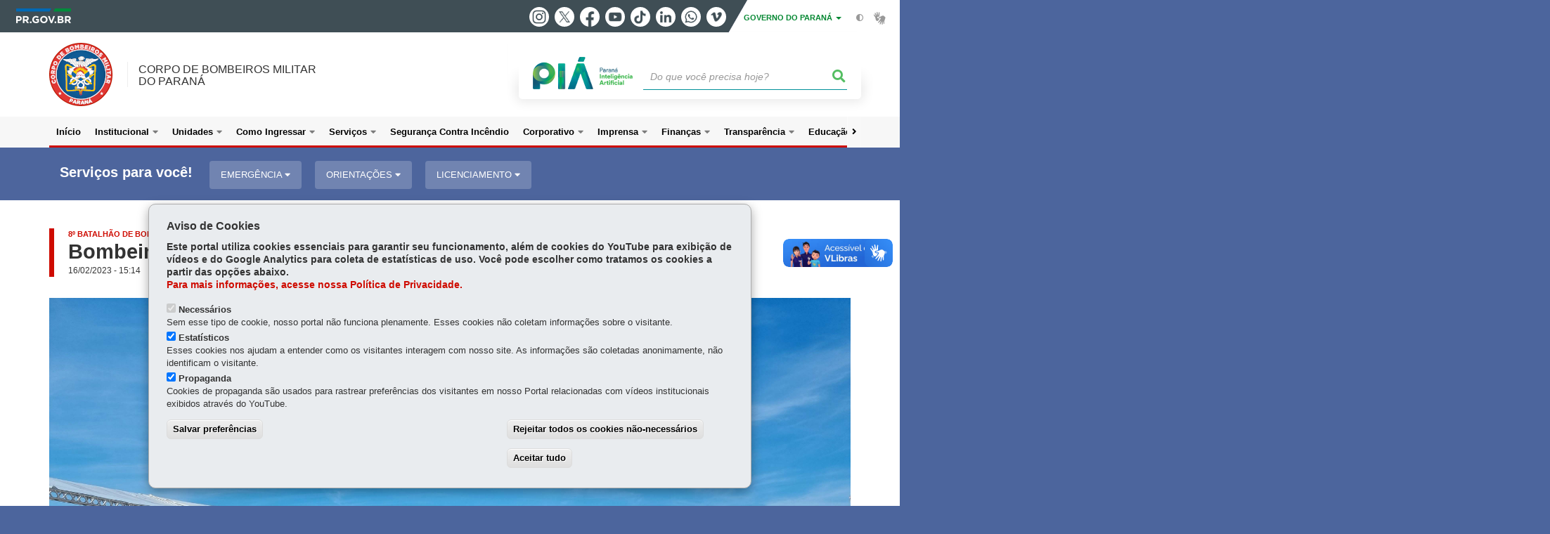

--- FILE ---
content_type: text/html; charset=UTF-8
request_url: https://www.bombeiros.pr.gov.br/Noticia/Bombeiros-militares-formam-35-guarda-vidas-civis
body_size: 105169
content:
<!DOCTYPE html>
<html  lang="pt-br" dir="ltr" prefix="content: http://purl.org/rss/1.0/modules/content/  dc: http://purl.org/dc/terms/  foaf: http://xmlns.com/foaf/0.1/  og: http://ogp.me/ns#  rdfs: http://www.w3.org/2000/01/rdf-schema#  schema: http://schema.org/  sioc: http://rdfs.org/sioc/ns#  sioct: http://rdfs.org/sioc/types#  skos: http://www.w3.org/2004/02/skos/core#  xsd: http://www.w3.org/2001/XMLSchema# ">
  <head>
    <meta charset="utf-8" />
<link rel="canonical" href="https://www.bombeiros.pr.gov.br/Noticia/Bombeiros-militares-formam-35-guarda-vidas-civis" />
<meta name="description" content="O Corpo de Bombeiros Militar do Paraná realizou nesta terça-feira (14) a solenidade de encerramento da capacitação de Guarda-Vidas Civil – águas abertas e águas interiores, turma 2022/2023" />
<meta property="og:site_name" content="CORPO DE BOMBEIROS MILITAR DO PARANÁ" />
<meta property="og:type" content="Notícia" />
<meta property="og:url" content="https://www.bombeiros.pr.gov.br/Noticia/Bombeiros-militares-formam-35-guarda-vidas-civis" />
<meta property="og:title" content="Bombeiros militares formam 35 guarda-vidas civis" />
<meta property="og:description" content="O Corpo de Bombeiros Militar do Paraná realizou nesta terça-feira (14) a solenidade de encerramento da capacitação de Guarda-Vidas Civil – águas abertas e águas interiores, turma 2022/2023" />
<meta property="og:image" content="https://www.bombeiros.pr.gov.br/sites/bombeiros/arquivos_restritos/files/styles/share/public/imagem/2023-02/20230214_100312_0_0.jpg?itok=UQQPc2d2" />
<meta property="og:image:width" content="675" />
<meta property="og:image:height" content="450" />
<meta name="google-site-verification" content="txZI_UX28kbd1GLacZ5l6frEcnfXqKx1q_9iD_-f6IM" />
<meta name="MobileOptimized" content="width" />
<meta name="HandheldFriendly" content="true" />
<meta name="viewport" content="width=device-width, initial-scale=1.0" />
<link rel="stylesheet" media="screen" title="default" href="https://www.bombeiros.pr.gov.br/themes/custom/celepar_base_v2/css/styles.css?v=1.1.3" />
<link rel="shortcut icon" href="/sites/bombeiros/themes/custom/bombeiros/favicon.ico" type="image/vnd.microsoft.icon" />
<link rel="revision" href="https://www.bombeiros.pr.gov.br/Noticia/Bombeiros-militares-formam-35-guarda-vidas-civis" />
<script src="/sites/bombeiros/arquivos_restritos/files/eu_cookie_compliance/eu_cookie_compliance.script.js?t9cg1n" defer></script>
<script>window.a2a_config=window.a2a_config||{};a2a_config.callbacks=[];a2a_config.overlays=[];a2a_config.templates={};</script>
<style>@media (min-width:  769px) {
  .a2a_kit .a2a_button_whatsapp{
    display: none;
  }
}</style>

    <title>Bombeiros militares formam 35 guarda-vidas civis  |  CORPO DE BOMBEIROS MILITAR DO PARANÁ</title>
    <link rel="stylesheet" media="all" href="/sites/bombeiros/arquivos_restritos/files/css/css_Vg6h7uJHH3xwFa1tcAg07GJFYcBjt9lX9XWYDwmR6Vc.css" />
<link rel="stylesheet" media="all" href="/sites/bombeiros/arquivos_restritos/files/css/css_up8-iNEMLFfCVWrM2_wXGQgWB12tfh9lDRge9Iwe_RA.css" />
<link rel="stylesheet" media="all" href="https://web.celepar.pr.gov.br/drupal/css/gerais.css" />
<link rel="stylesheet" media="print" href="/sites/bombeiros/arquivos_restritos/files/css/css_zgp0R6svqh_JNVDpV5wCGBv5uHczsT0n5KEpxJxAp1o.css" />
<link rel="stylesheet" media="all" href="/sites/bombeiros/arquivos_restritos/files/css/css_SOwqBPBV8sIOKUq5FqGMCGK1AXJ02ckqosUGZNv_SR8.css" />

    
<!--[if lte IE 8]>
<script src="/sites/bombeiros/arquivos_restritos/files/js/js_VtafjXmRvoUgAzqzYTA3Wrjkx9wcWhjP0G4ZnnqRamA.js"></script>
<![endif]-->
<script src="/sites/bombeiros/arquivos_restritos/files/js/js_QHqjxhGPGgZFwOfW92tmrVpssmC1sbO0zDG4TgLmaEI.js"></script>

    <meta name="viewport" content="width=device-width, initial-scale=1, maximum-scale=1, user-scalable=no">
  </head>
  <body class="path-node page-node-type-noticia has-glyphicons drupal" >
    <div id="wrapper">
      <noscript><iframe src="https://www.googletagmanager.com/ns.html?id=GTM-PWJRG9VC" height="0" width="0" style="display:none;visibility:hidden"></iframe></noscript>
        <div class="dialog-off-canvas-main-canvas" data-off-canvas-main-canvas>
    


<link rel="stylesheet" type="text/css" href="https://web.celepar.pr.gov.br/drupal/instbar/css/inst-bar.min.css?ver=mar2024">
  <!-- inst bar -->
  <div id="inst-bar">
    <div class="full-container">
      <div class="pull-left">
        <a class="marca-gov-pr" href="https://www.parana.pr.gov.br" tabindex="1"><img src="https://web.celepar.pr.gov.br/drupal/instbar/images/pr-gov-br-logo.png" alt="Governo do Paraná" title="Governo do Paraná" /></a>
        <ul id="accessibility-links"  class="element-invisible" >
          <li class="opt-content"><a href="#main-content" accesskey="1" title="Ir direto ao assunto principal - atalho nº1" tabindex="2">Ir para o conteúdo</a></li>
          <li class="opt-navigation"><a href="#main-navigation" accesskey="2" title="Ir ao menu principal - atalho nº2" tabindex="3">Ir para a navegação</a></li>
          <li class="opt-search"><a href="#edit-termo" accesskey="3" title="Ir para a busca - atalho nº3" tabindex="4">Ir para a busca</a></li>
          <li class="opt-accessibility"><a href="https://www.pia.pr.gov.br/acessibilidade" accesskey="4" title="Sobre a acessibilidade - atalho nº4" tabindex="5">Acessibilidade</a></li>
          <li class="opt-site-map"><a href="/sitemap" accesskey="5" title="Ir ao mapa do site - atalho nº5" tabindex="6">Mapa do site</a></li>
        </ul>
  <a id="btn-acionar-redes" class="btn-redes-gov-mobile" tabindex="7" href="#redes-sociais-parana"><span>Redes Sociais do Governo do Paraná</span></a>
    <ul id="div-header-social" class="header-social">
      <li><a href="https://www.instagram.com/governoparana/" class="sgov sgov-instagram" title="Instagram" target="_blank" rel="nofollow">Instagram</a></li>
      <li><a href="https://twitter.com/governoparana" class="sgov sgov-twitter" title="Twitter" target="_blank" rel="nofollow">Twitter</a></li>
      <li><a href="https://www.facebook.com/governoparana" class="sgov sgov-facebook" title="Facebook" target="_blank" rel="nofollow">Facebook</a></li>
      <li><a href="https://www.youtube.com/user/paranagoverno" class="sgov sgov-youtube" title="Youtube" target="_blank" rel="nofollow">Youtube</a></li>
      <li><a href="https://www.tiktok.com/@governoparana" class="sgov sgov-tiktok" title="Tiktok" target="_blank" rel="nofollow">Tiktok</a></li>
      <li><a href="https://www.linkedin.com/company/governoparana/" class="sgov sgov-linkedin" title="Linkedin" target="_blank" rel="nofollow">Linkedin</a></li>
      <li><a href="https://whatsapp.com/channel/0029Va86Qj5Jpe8kYSekbR3t" class="sgov sgov-whatsapp" title="Whatsapp" target="_blank" rel="nofollow">Whatsapp</a></li>
      <li><a href="https://vimeo.com/governoparana" class="sgov sgov-vimeo" title="Vimeo" target="_blank" rel="nofollow">Vimeo</a></li>
    </ul>
  </div>
    <div class="pull-right itens-gov">
      <nav class="pull-left">
        <div class="btn-group">
          <button type="button" class="dropdown-toggle" data-toggle="dropdown" aria-haspopup="true" aria-expanded="false">GOVERNO DO PARANÁ <span class="caret"></span></button>
            <ul class="dropdown-menu">
              <li><a class="dropdown-item" href="https://www.parana.pr.gov.br/Pagina/Orgaos-e-Entidades" target="_blank" rel="nofollow">Estrutura</a></li>
              <li><a class="dropdown-item" href="http://www.aen.pr.gov.br/" target="_blank" rel="nofollow">Agência de Notícias</a></li>
              <li><a class="dropdown-item" href="https://www.pia.pr.gov.br/" target="_blank" rel="nofollow">PIÁ</a></li>
              <li><a class="dropdown-item" href="https://www.cge.pr.gov.br/Pagina/Cartilhas-da-Lei-Geral-de-Protecao-de-Dados-LGPD" target="_blank" rel="nofollow">LGPD</a></li>
              <li><a class="dropdown-item" href="https://www.pia.pr.gov.br/servicos/Direitos/Ouvidoria/Registrar-solicitacao-na-Ouvidoria-do-Estado-do-Parana-eVoGZarb" target="_blank" rel="nofollow">Ouvidoria</a></li>
              <li><a class="dropdown-item" href="http://www.transparencia.pr.gov.br/" target="_blank" rel="nofollow">Portal da Transparência</a></li>
              <li><a class="dropdown-item" href="http://www.desaparecidos.pr.gov.br/desaparecidos/index.do?action=index" target="_blank" rel="nofollow"><i class="fa fa-male" aria-hidden="true"></i> Pessoas Desaparecidas</a></li>
            </ul>
        </div>
      </nav>
      <ul id="accessibility" class="pull-left">
        <li class="opt-icon opt-contrast"><a href="#" accesskey="6" title="Mudar o contraste - atalho nº6"><i class="fa fa-adjust"></i><span>Contraste</span></a></li>
        <li class="opt-icon opt-libras"><a href="http://www.vlibras.gov.br" target="_blank" accesskey="9" title="Ir para o site vlibras - atalho nº9" class="0" rel="nofollow"><i class="icon icon-vlibras"></i><span>Acessível em libras</span></a></li>
      </ul>
    </div>
  </div>
</div>
  <!-- inst bar -->


<header id='main-header'>
  <div class="container">
                      <div class="row">
          <div class="col-xs-12 col-sm-12 col-md-12 col-lg-12">
              <div class="region region-header">
    <section id="block-celeparheader" class="block block-celepar-blocks-custom-header block-celepar-header clearfix">
  
    

      <div class="row celeparheader">
  <div class="col-xs-11 col-sm-5 col-md-6 col-lg-7">
    <a href="#" id="btn-mobile-menu">
      <i class="fas fa-bars" aria-hidden="true"></i>
    </a>
                  <h1 class="logo">
        <a href="/" title="Ir para a página inicial">
                    <span class="logo-image">
                      <span class="sr-only">
              CORPO DE BOMBEIROS MILITAR &lt;BR&gt;DO PARANÁ
            </span>
          </span>
        </a>
        
                  <span class="nome-instituicao">
            <a href="/" title="Ir para a página inicial" rel="home">
                              CORPO DE BOMBEIROS MILITAR <br>DO PARANÁ
                          </a>
          </span>
                      </h1>
    
  </div>
  <div class="bloco-busca-pia col-xs-10 col-sm-7 col-md-6 col-lg-5">
    <div class="agrupador-pia-busca row">
      <div class="img-pia col-xs-3 col-sm-4">
        <a href="https://pia.paas.pr.gov.br/"><img class="color" src="https://web.celepar.pr.gov.br/drupal/images/pia_logo_142x47.png" title="Paraná Inteligência Artificial"></a>
        <a href="https://pia.paas.pr.gov.br/" tabindex="-1"><img class="white" style="display:none;" src="https://web.celepar.pr.gov.br/drupal/images/pia_logo_142x47_branco.png" title="Paraná Inteligência Artificial"></a>
      </div>
              <div class="campo-busca col-xs-9 col-sm-8">
                    <section class="block block-celepar-busca block-celepar-busca-block clearfix">
  
    

      <form class="celepar-busca" data-drupal-selector="celepar-busca" action="/Noticia/Bombeiros-militares-formam-35-guarda-vidas-civis" method="post" id="celepar-busca" accept-charset="UTF-8">
  <div class="form-item js-form-item form-type-textfield js-form-type-textfield form-item-termo js-form-item-termo form-no-label form-group">
  
  
  <input title="Buscar" data-drupal-selector="edit-termo" class="form-text form-control" type="text" id="edit-termo" name="termo" value="" size="60" placeholder="Do que você precisa hoje?" />

  
  
  </div>
<button class="fas fa-search button js-form-submit form-submit btn-default btn" data-drupal-selector="edit-submit" type="submit" id="edit-submit" name="op" value=""></button><input autocomplete="off" data-drupal-selector="form-bcfqlwl5kzwsjtvujwcnrrrewibexrlakauumatr8w8" type="hidden" name="form_build_id" value="form-BCFQLwl5KZWsJTVuJWCNRrrEwiBExRLAkaUumaTR8w8" /><input data-drupal-selector="edit-celepar-busca" type="hidden" name="form_id" value="celepar_busca" />
</form>

  </section>


        </div>
        
          </div>
  </div>
  <button class="fas fa-search btn button col-xs-1 ativa-mobile"></button>
</div>

  </section>


<div class="status-message">
  <div data-drupal-messages-fallback class="hidden"></div>
</div>

  </div>

          </div>
        </div>
            </div>
</header>

      <div id="top-navigation">
      <div class="container">
                          <div class="region region-top-navigation">
    

<nav role="navigation" aria-labelledby="block-navegacaocolunasbombeiros2-menu" id="block-navegacaocolunasbombeiros2" class="colunas_ajustaveis">
            
  <h2 class="visually-hidden" id="block-navegacaocolunasbombeiros2-menu">Navegacao Colunas Bombeiros</h2>
  

              <nav id="block-main-menu">
        


  
                  <ul class="menu mn-navegacao" id="main-navigation">
    
                                  
        <li>
        <a href="/"><span>Início</span></a>
                  </li>
                                  <li>
        <a href=""><span>Institucional</span></a>
                    
            <ul>
    
                                  
        <li>
        <a href="/Pagina/Quem-somos"><span>Quem somos?</span></a>
                  </li>
                                  <li>
        <a href="/Pagina/Historico-do-Corpo-de-Bombeiros-Militar-do-Parana"><span>Histórico do Corpo de Bombeiros do Paraná</span></a>
                    
            <ul>
    
                                  
        <li>
        <a href="/Pagina/Historico-do-Corpo-de-Bombeiros-Militar-do-Parana"><span>Histórico</span></a>
                  </li>
                                  
        <li>
        <a href="/Pagina/Galeria-de-Comandantes-do-Corpo-de-Bombeiros"><span>Galeria de Comandantes</span></a>
                  </li>
          </ul>
  
            </li>
                                  <li>
        <a href="/Pagina/Comando-Geral-do-Corpo-de-Bombeiros"><span>Comando Geral do Corpo de Bombeiros</span></a>
                    
            <ul>
    
                                  
        <li>
        <a href="/Pagina/Comandante-Geral-do-Corpo-de-Bombeiros-Militar-do-Parana"><span>Comandante-Geral</span></a>
                  </li>
                                  
        <li>
        <a href="/Pagina/Subcomandante-Geral-do-Corpo-de-Bombeiros-Militar-do-Parana"><span>Subcomandante-Geral</span></a>
                  </li>
          </ul>
  
            </li>
                                  
        <li>
        <a href="/Pagina/Planejamento-Estrategico"><span>Plano Estratégico</span></a>
                  </li>
                                  
        <li>
        <a href="/Pagina/Organograma"><span>Organograma</span></a>
                  </li>
                                  
        <li>
        <a href="/Pagina/Identidade-Visual"><span>Identidade Visual</span></a>
                  </li>
                                  
        <li>
        <a href="/Pagina/Corpo-de-Bombeiros-Video-Institucional"><span>Vídeo Institucional</span></a>
                  </li>
                                  
        <li>
        <a href="/Pagina/Hinos-Cancoes-e-Toques-de-Corneta"><span>Hinos, Canções e Toques de Corneta</span></a>
                  </li>
                                  
        <li>
        <a href="https://www.bombeiros.pr.gov.br/Pagina/Funcionamento-do-Museu-do-CCB"><span>Museu</span></a>
                  </li>
                                  
        <li>
        <a href="/Pagina/historia-do-SIATE"><span>SIATE</span></a>
                  </li>
                                  
        <li>
        <a href="/Pagina/Veteranos"><span>Veteranos</span></a>
                  </li>
          </ul>
  
            </li>
                                  <li>
        <a href=""><span>Unidades</span></a>
                    
            <ul>
    
                                  
        <li>
        <a href="/Pagina/Estrutura-Organizacional"><span>Estrutura Organizacional</span></a>
                  </li>
                                  <li>
        <a href=""><span>Comandos Regionais</span></a>
                    
            <ul>
    
                                  
        <li>
        <a href="/1CRBM"><span>1º CRBM - Curitiba</span></a>
                  </li>
                                  
        <li>
        <a href="/2CRBM"><span>2º CRBM - Londrina</span></a>
                  </li>
                                  
        <li>
        <a href="/3CRBM"><span>3º CRBM - Cascavel</span></a>
                  </li>
                                  
        <li>
        <a href="/4CRBM"><span>4º CRBM - Maringá</span></a>
                  </li>
                                  
        <li>
        <a href="/5CRBM"><span>5º CRBM - Ponta Grossa</span></a>
                  </li>
          </ul>
  
            </li>
                                  <li>
        <a href=""><span>Batalhões de Bombeiro Militar</span></a>
                    
            <ul>
    
                                  
        <li>
        <a href="/1BBM"><span>1° BBM - Curitiba</span></a>
                  </li>
                                  
        <li>
        <a href="/2BBM"><span>2° BBM - Ponta Grossa</span></a>
                  </li>
                                  
        <li>
        <a href="/3BBM"><span>3° BBM - Londrina</span></a>
                  </li>
                                  
        <li>
        <a href="/4BBM"><span>4° BBM - Cascavel</span></a>
                  </li>
                                  
        <li>
        <a href="/5BBM"><span>5° BBM - Maringá</span></a>
                  </li>
                                  
        <li>
        <a href="/6BBM"><span>6° BBM - São José dos Pinhais</span></a>
                  </li>
                                  
        <li>
        <a href="/7BBM"><span>7° BBM - Colombo</span></a>
                  </li>
                                  
        <li>
        <a href="/8BBM"><span>8° BBM - Paranaguá</span></a>
                  </li>
                                  
        <li>
        <a href="/9BBM"><span>9° BBM - Foz do Iguaçu</span></a>
                  </li>
                                  
        <li>
        <a href="/10GB"><span>10° BBM - Francisco Beltrão</span></a>
                  </li>
                                  
        <li>
        <a href="/11BBM"><span>11° BBM - Apucarana</span></a>
                  </li>
                                  
        <li>
        <a href="/12BBM"><span>12° BBM - Guarapuava</span></a>
                  </li>
                                  
        <li>
        <a href="/13BBM"><span>13º BBM - Pato Branco</span></a>
                  </li>
          </ul>
  
            </li>
                                  <li>
        <a href=""><span>Companhias Independentes de Bombeiro Militar</span></a>
                    
            <ul>
    
                                  
        <li>
        <a href="/1CIBM"><span>1° CIBM - Ivaiporã</span></a>
                  </li>
                                  
        <li>
        <a href="/2CIBM"><span>2° CIBM - Umuarama</span></a>
                  </li>
                                  
        <li>
        <a href="/3CIBM"><span>3° CIBM - Santo Antônio da Platina</span></a>
                  </li>
                                  
        <li>
        <a href="/4CIBM"><span>4° CIBM - Cianorte</span></a>
                  </li>
                                  
        <li>
        <a href="/5CIBM"><span>5° CIBM - Paranavaí</span></a>
                  </li>
                                  
        <li>
        <a href="/6CIBM"><span>6º CIBM - Irati</span></a>
                  </li>
          </ul>
  
            </li>
                                  
        <li>
        <a href="/ESBM"><span>Escola Superior de Bombeiro Militar - ESBM</span></a>
                  </li>
                                  
        <li>
        <a href="/GOST"><span>Grupo de Operações de Socorro Tático - GOST</span></a>
                  </li>
          </ul>
  
            </li>
                                  <li>
        <a href=""><span>Como Ingressar</span></a>
                    
            <ul>
    
                                  
        <li>
        <a href="/Pagina/Formas-de-Ingresso"><span>Formas de Ingresso</span></a>
                  </li>
                                  
        <li>
        <a href="/Pagina/Concursos"><span> Concursos em Andamento </span></a>
                  </li>
                                  
        <li>
        <a href="/Pagina/CMEIV-Corpo-de-Militares-Estaduais-Inativos-Voluntarios"><span>CMEIV</span></a>
                  </li>
                                  
        <li>
        <a href="/Pagina/Bombeiro-Designado"><span>Designado</span></a>
                  </li>
                                  
        <li>
        <a href="/Pagina/Concursos-Encerrados"><span>Concursos Encerrados</span></a>
                  </li>
                                  
        <li>
        <a href="http://www.bombeiros.pr.gov.br/Pagina/Contato"><span>Contato </span></a>
                  </li>
          </ul>
  
            </li>
                                  <li>
        <a href=""><span>Serviços</span></a>
                    
            <ul>
    
                                  
        <li>
        <a href="/Pagina/Dicas-para-emissao-de-Boletim-de-Ocorrencia-do-Corpo-de-Bombeiros"><span>Boletim de Ocorrências</span></a>
                  </li>
                                  
        <li>
        <a href="/Pagina/Fale-com-o-Ouvidor"><span>Ouvidoria</span></a>
                  </li>
                                  
        <li>
        <a href="/Pagina/Fale-com-o-Corregedor"><span>Corregedoria</span></a>
                  </li>
                                  
        <li>
        <a href="/Fale-Conosco"><span>Fale Conosco</span></a>
                  </li>
                                  
        <li>
        <a href="https://www.bombeiros.pr.gov.br/Pagina/Agenda-do-Comandante-Geral"><span>Agenda do Comandante-Geral</span></a>
                  </li>
                                  
        <li>
        <a href="/FAQ/Perguntas-frequentes"><span>Perguntas frequentes</span></a>
                  </li>
          </ul>
  
            </li>
                                  
        <li>
        <a href="http://www.bombeiros.pr.gov.br/prevfogo"><span>Segurança Contra Incêndio</span></a>
                  </li>
                                  <li>
        <a href=""><span>Corporativo</span></a>
                    
            <ul>
    
                                  
        <li>
        <a href="http://10.15.98.35"><span>Intranet CBMPR</span></a>
                  </li>
                                  
        <li>
        <a href="http://10.47.1.20/"><span>Intranet PMPR</span></a>
                  </li>
                                  
        <li>
        <a href="https://sesp.pr.gov.br/login.php"><span>Expresso </span></a>
                  </li>
                                  
        <li>
        <a href="https://www.intranet.sesp.parana/sespintranet/moduloValidacao.do?action=index"><span>PREV FOGO</span></a>
                  </li>
                                  
        <li>
        <a href="https://www.intranet.sesp.parana/sespintranet/moduloValidacao.do?action=index"><span>Protege Fácil (Intranet)</span></a>
                  </li>
                                  
        <li>
        <a href="https://www.sespintegracao.pr.gov.br/"><span>Protege Fácil (Internet)</span></a>
                  </li>
                                  
        <li>
        <a href="http://www.ensino.bombeiros.pr.gov.br/"><span>Ambiente EaD</span></a>
                  </li>
                                  
        <li>
        <a href="http://www.bombeiros.pr.gov.br/Pagina/Instrucao-Minuto"><span>Instrução Minuto</span></a>
                  </li>
                                  
        <li>
        <a href="http://www.eprotocolo.pr.gov.br"><span>ePROTOCOLO</span></a>
                  </li>
                                  
        <li>
        <a href="http://www.bombeiroscascavel.com.br/sysefetivo/"><span>SYS Efetivo</span></a>
                  </li>
                                  
        <li>
        <a href="http://www.sysbm.bombeiros.pr.gov.br/sysbmnew/sec_Login/"><span>SYSBM</span></a>
                  </li>
                                  
        <li>
        <a href="https://bi.redeexecutiva.pr.gov.br/qlikview/FormLogin.htm"><span>BI</span></a>
                  </li>
                                  
        <li>
        <a href="http://10.47.1.8/telefone/"><span>SisFone</span></a>
                  </li>
                                  
        <li>
        <a href="https://wwws.portaldoservidor.pr.gov.br/ccheque/index.asp"><span>Contracheque</span></a>
                  </li>
                                  
        <li>
        <a href="https://treinamento.harpya.pm.pr.gov.br/cbmpr/syspm-web/public/home"><span>SADE BM - Treinamento</span></a>
                  </li>
                                  
        <li>
        <a href="https://harpya.pm.pr.gov.br/syspm-web-cbm/public/home"><span>SADE BM</span></a>
                  </li>
          </ul>
  
            </li>
                                  <li>
        <a href=""><span>Imprensa</span></a>
                    
            <ul>
    
                                  
        <li>
        <a href="http://www.bombeiroscascavel.com.br/registroccb/imprensa.php"><span>IMPRENSA OLD (2005 A 07/17)</span></a>
                  </li>
                                  
        <li>
        <a href="http://www.sysbm.bombeiros.pr.gov.br/sysbmnew/menu_imprensa/"><span>IMPRENSA NEW ( A PARTIR DE 08/17)</span></a>
                  </li>
          </ul>
  
            </li>
                                  <li>
        <a href=""><span>Finanças</span></a>
                    
            <ul>
    
                                  
        <li>
        <a href="/Pagina/Licitacoes"><span>Licitações</span></a>
                  </li>
                                  
        <li>
        <a href="https://www.transparencia.pr.gov.br/pte/compras/contratos?windowId=796"><span>Contratos</span></a>
                  </li>
                                  
        <li>
        <a href="https://www.transparencia.pr.gov.br/pte/compras/convenios?windowId=125"><span>Convênios</span></a>
                  </li>
                                  
        <li>
        <a href="https://www.transparencia.pr.gov.br/pte/pessoal/viagens?windowId=e83"><span>Despesas de viagens</span></a>
                  </li>
                                  
        <li>
        <a href="/Pagina/Pagamentos-efetuados"><span>Pagamentos efetuados</span></a>
                  </li>
                                  
        <li>
        <a href="/Pagina/Prestacao-de-contas"><span>Prestação de contas</span></a>
                  </li>
                                  
        <li>
        <a href="/Pagina/Extratos-das-contas"><span>Extratos das contas</span></a>
                  </li>
                                  
        <li>
        <a href="/Pagina/Repasse-ou-transferencia-de-recursos"><span>Repasse ou transferência de recurso</span></a>
                  </li>
                                  
        <li>
        <a href="/Pagina/Despesas"><span>Despesas</span></a>
                  </li>
                                  
        <li>
        <a href="/Pagina/Atos"><span>Atos</span></a>
                  </li>
                                  
        <li>
        <a href="/Pagina/Operacoes-financeiras"><span>Operações financeiras</span></a>
                  </li>
                                  
        <li>
        <a href="/Pagina/Cartoes-corporativos"><span>Cartões corporativos</span></a>
                  </li>
          </ul>
  
            </li>
                                  <li>
        <a href=""><span>Transparência</span></a>
                    
            <ul>
    
                                  
        <li>
        <a href="/Pagina/Chamamento-Publico"><span>Chamamento Público</span></a>
                  </li>
                                  
        <li>
        <a href="/Pagina/Encarregado-pelo-tratamento-de-dados"><span>Encarregado pelo tratamento de dados</span></a>
                  </li>
                                  
        <li>
        <a href="/Pagina/Acoes-e-metas"><span>Ações e metas</span></a>
                  </li>
                                  
        <li>
        <a href="https://www.transparencia.pr.gov.br/pte/orgao=CBMPR"><span>Relação e remuneração de servidores</span></a>
                  </li>
                                  
        <li>
        <a href="/Pagina/Lista-de-estagiarios"><span>Lista de estagiários</span></a>
                  </li>
                                  
        <li>
        <a href="/Pagina/Lista-de-terceirizados"><span>Lista de terceirizados</span></a>
                  </li>
                                  
        <li>
        <a href="/Pagina/Patrimonio"><span>Patrimônio</span></a>
                  </li>
                                  
        <li>
        <a href="/Pagina/Fundo-Rotativo"><span>Fundo Rotativo</span></a>
                  </li>
                                  
        <li>
        <a href="/Pagina/Nucleo-de-Integridade-e-Compliance-Setorial"><span>Núcleo de Integridade e Compliance Setorial</span></a>
                  </li>
                                  
        <li>
        <a href="/Pagina/Rol-de-informacoes-sigilosas"><span>Rol de informações sigilosas</span></a>
                  </li>
                                  
        <li>
        <a href="/Pagina/PROCEDIMENTOS-ADMINISTRATIVOS-COGER-CBMPR"><span>Procedimentos administrativos correcionais</span></a>
                  </li>
                                  
        <li>
        <a href="/Pagina/Pagamento-de-Jetons"><span>Pagamento de Jetons</span></a>
                  </li>
                                  
        <li>
        <a href="/Pagina/Doacoes-referentes-ao-COVID-19"><span>Doações referentes ao COVID-19</span></a>
                  </li>
          </ul>
  
            </li>
                                  <li>
        <a href=""><span>Educação Preventiva</span></a>
                    
            <ul>
    
                                  
        <li>
        <a href="/Pagina/Videos-Educativos"><span>Vídeos Educativos</span></a>
                  </li>
                                  
        <li>
        <a href="/Pagina/Orientacoes-de-Seguranca"><span>Dicas de Segurança</span></a>
                  </li>
                                  
        <li>
        <a href="/Pagina/Banho-Seguro-Praias"><span>Banho Seguro - Praias</span></a>
                  </li>
                                  
        <li>
        <a href="/Pagina/Banho-Seguro-Rios-e-Lagos"><span>Banho Seguro - Rios e Lagos</span></a>
                  </li>
                                  
        <li>
        <a href="/Pagina/Biblioteca"><span>Biblioteca</span></a>
                  </li>
          </ul>
  
            </li>
          </ul>
  


    </nav>
  </nav>

  </div>

      </div>
    </div>
  

      <div class="top-highlighted">  <div class="region region-top-highlighted">
    <section id="block-governodigitalmenuservicoscategoria" class="block block-menu-governo-digital block-governo-digital-menu-servicos-categoria clearfix" data-nosnippet>
  
    

      <div id="bloco-governo-digital" class="por-categoria">
  <div class="container">
        <div class="header-bloco-governo-digital">
      <h2 tabindex="0">Serviços para você!</h2>
              <a href="#" class="btn btn-default btn-pia" id="opt-tema-emergncia">
          Emergência
          <i class="fas fa-caret-down"></i>
        </a>
              <a href="#" class="btn btn-default btn-pia" id="opt-tema-orientaes">
          Orientações
          <i class="fas fa-caret-down"></i>
        </a>
              <a href="#" class="btn btn-default btn-pia" id="opt-tema-licenciamento">
          Licenciamento
          <i class="fas fa-caret-down"></i>
        </a>
                </div>

              <div id="servicos-tema-emergncia" class="box-servicos">
        <ul class="lista-categorias sub-agrupamento">
          <li class="agrupador">
            <a href="#">Emergência</a>
            <ul class="lista-sub-agrupadores">
                              <li class="row grupos-links">
      <a href="/servicos/APMG/Emergencia/Acionar-Corpo-de-Bombeiros-193-0A30a4rk" class="nome-servico">
    Acionar Corpo de Bombeiros - 193
  </a>

  
  </li>
                              <li class="row grupos-links">
      <a href="/servicos/APMG/Emergencia/Acionar-emergencia-policial-190-4EoVn5on" class="nome-servico">
    Acionar emergência policial - 190
  </a>

  
  </li>
                              <li class="row grupos-links">
      <a href="/servicos/Servicos/Emergencia/Acionar-servicos-de-emergencia-Samu-e-Siate-JGoMvN0e" class="nome-servico">
    Acionar serviços de emergência - Samu e Siate
  </a>

  
  </li>
                              <li class="row grupos-links">
      <a href="/servicos/Servicos/Acidente-de-Transito/Registrar-Boletim-de-Acidente-de-Transito-sem-vitimas-Bateu-ZW3m41Ne" class="nome-servico">
    Registrar Boletim de Acidente de Trânsito sem vítimas - Bateu
  </a>

  
  </li>
                          </ul>
          </li>
        </ul>
      </div>
          <div id="servicos-tema-orientaes" class="box-servicos">
        <ul class="lista-categorias sub-agrupamento">
          <li class="agrupador">
            <a href="#">Orientações</a>
            <ul class="lista-sub-agrupadores">
                              <li class="row grupos-links">
      <a href="/servicos/APMG/Academia/Ingressar-na-Policia-Militar-e-no-Corpo-de-Bombeiros-J0o2mgrQ" class="nome-servico">
    Ingressar na Polícia Militar e no Corpo de Bombeiros
  </a>

  
  </li>
                              <li class="row grupos-links">
      <a href="/servicos/Educacao/Ensino-Fundamental/Inscrever-se-no-Processo-Seletivo-dos-colegios-da-Policia-Militar-do-Parana-jlNDMm3g" class="nome-servico">
    Inscrever-se no Processo Seletivo dos colégios da Polícia Militar do Paraná
  </a>

  
  </li>
                          </ul>
          </li>
        </ul>
      </div>
          <div id="servicos-tema-licenciamento" class="box-servicos">
        <ul class="lista-categorias sub-agrupamento">
          <li class="agrupador">
            <a href="#">Licenciamento</a>
            <ul class="lista-sub-agrupadores">
                              <li class="row grupos-links">
      <a href="/servicos/Seguranca/Corpo-de-Bombeiros/Solicitar-analise-de-projeto-pelo-Corpo-de-Bombeiros-0GNAZ387" class="nome-servico">
    Solicitar análise de projeto pelo Corpo de Bombeiros
  </a>

  
  </li>
                              <li class="row grupos-links">
      <a href="/servicos/Servicos/Licenciamento/Solicitar-licenciamento-do-Corpo-de-Bombeiros-MD3PPn36" class="nome-servico">
    Solicitar licenciamento do Corpo de Bombeiros
  </a>

  
  </li>
                          </ul>
          </li>
        </ul>
      </div>
      </div>
</div>

  </section>


  </div>
</div>
  
  <section id="main" role="main" class="main-container container js-quickedit-main-content">
        <div class="row">

            
            
            
      <section id="main-content"  class="col-xs-12 container-wrapper">
        <div class="row">

                    
                    
                                              <div class="col-xs-12">
                <div class="container">
                    <div class="region region-content">
      

  <article data-history-node-id="15135" role="article" about="/Noticia/Bombeiros-militares-formam-35-guarda-vidas-civis" class="node node--type-noticia node--promoted node--view-mode-full clearfix" id='content'>
    <div  class="node__content clearfix">
              <h1 class="page-title">
                      <span id="story_topic_title">
              
              
      <div class="field field--name-field-editoria field--type-entity-reference field--label-hidden field--items">
              <div class="field--item"><a href="/Editoria/8o-Batalhao-de-Bombeiro-Militar-Paranagua" hreflang="pt-br">8º Batalhão de Bombeiro Militar - Paranaguá</a></div>
          </div>
  
            </span>
                    <span id="story_title"><span>Bombeiros militares formam 35 guarda-vidas civis</span>
</span>
            <span id="story_date">16/02/2023 - 15:14</span>
        </h1>
                    <ul class="media-images imagem-capa">
          <div id="gallery-news">
            <div class="slick unslick slick--main">
              <picture>
                <img class="img-responsive" src="/sites/bombeiros/arquivos_restritos/files/imagem/2023-02/20230214_100312_0_0.jpg" alt="16" typeof="foaf:Image">
              </picture><div class="slide__caption">
                  <div class="slide__description">Corpo De Bombeiros forma novos Guarda-Vidas Civil durante o Verão Maior Paraná</div>
                </div></div>
          </div>
        </ul>
                    
            <div class="field field--name-field-texto field--type-text-long field--label-hidden field--item"><p>O Corpo de Bombeiros Militar do Paraná realizou nesta terça-feira (14) a solenidade de encerramento da capacitação de Guarda-Vidas Civil – águas abertas e águas interiores, turma 2022/2023. O curso iniciou no dia 28 de outubro de 2022 e as atividades dos profissionais vão até o fim do Verão Maior Paraná, que encerra no dia 26 de fevereiro. A comemoração dos 35 novos profissionais reuniu familiares, amigos e colegas de farda na sede do 8º Grupamento de Bombeiros, em Matinhos.</p>&#13;
&#13;
<p>A formação é composta por duas fases: na primeira são 120 horas/aula de atividades teórico-práticas para a modalidade águas abertas e 80 horas-aula de atividades teórico-práticas para a modalidade águas interiores, abrangendo diversas disciplinas, como educação física, salvamento aquático, socorros de urgência, busca aquática, relações públicas e humanas e instruções sobre ocorrências diárias e organização militar. </p>&#13;
&#13;
<p>A segunda etapa do treinamento, que é a de estágio operacional, foi desenvolvida durante o Verão Maior Paraná e teve duração de 330 horas/aula. É nesse momento que os alunos atuam nos serviços de prevenção e salvamento aquático ao lado de guarda-vidas militares veteranos.</p>&#13;
&#13;
<ul><li><strong><a href="https://www.aen.pr.gov.br/Noticia/Com-shows-e-cinema-na-rua-turistas-e-moradores-do-Litoral-tiveram-temporada-cultural">Com shows e cinema na rua, turistas e moradores do Litoral tiveram temporada cultural</a></strong></li>&#13;
</ul><p>A atuação dos guarda-vidas civis é essencial para a prevenção do afogamento nas praias. Durante esta temporada, 19% do efetivo empregado nos postos de guarda-vidas é formado por civis.</p>&#13;
&#13;
<p>O coordenador operacional do Verão Maior Paraná do Corpo de Bombeiros, tenente-coronel Dorico Gabriel Borba, destacou a importância da capacitação. “Essa formatura é a celebração de um processo que contou com o empenho de cada um desses guarda-vidas. Durante o turno de serviço, colocamos em prática tudo aquilo que foi aprendido durante o curso”, disse.</p>&#13;
&#13;
<p>Bombeiros alcançam marca de 11 mil pulseirinhas distribuídas e 1.243 salvamentos no Litoral</p>&#13;
&#13;
<p>O coordenador do curso de guarda-vidas civil 2022/2023, sargento Adriano Rodrigues, enfatizou a importância de os profissionais civis fazerem parte da equipe e atuarem com os demais bombeiros. “Foram semanas de treinamentos, aulas, salvamento aquático, embarcações. Durante a temporada eles tiveram a experiência de trabalhar dando orientações, cuidando de vidas. Esse é o nosso lema, cuidar de vidas. Agora esperamos que voltem na próxima temporada”, afirmou.</p>&#13;
&#13;
<p>O subcomandante do Corpo de Bombeiros do Paraná, coronel Gelson Marcelo Jahnke, lembrou que foram feitos mais de 1.200 salvamentos durante a temporada no Litoral. “Esse dado mostra o quanto os guarda-vidas são importantes para a segurança dos banhistas, preservando a vida de muitas pessoas”, disse.</p>&#13;
&#13;
<p>Para as recém-formadas Tatiana Dallegrave e Vitória Crepaldi de Vivo, o curso de guarda-vidas foi uma experiência incrível. “Trabalhar no Litoral do Paraná, cuidando de vidas, garantindo mais segurança para as pessoas durante o verão foi muito gratificante”, disse Tatiane. “Agradeço ao Corpo de Bombeiros, aos instrutores e todas as pessoas que colaboraram para que esse dia chegasse. Eu me inscrevi neste curso com o intuito de ter mais aprendizagens tanto na parte teórica quanto na prática”, contou Vitória.</p>&#13;
&#13;
<ul><li><strong><a href="https://www.aen.pr.gov.br/Noticia/Carnaval-sem-dor-de-cabeca-PCPR-reforca-orientacoes-sobre-golpe-do-falso-aluguel"><span data-color="#00b0e6" style="color:#00b0e6">Carnaval sem dor de cabeça: PCPR reforça orientações sobre golpe do falso aluguel</span></a></strong></li>&#13;
</ul><p><em><strong>VERÃO MAIOR PARANÁ –</strong></em> O Verão Maior Paraná reuniu uma série de ações voltadas aos veranistas e moradores dos municípios do Litoral, além de Porto Rico e São Pedro do Paraná, no Noroeste, como atividades esportivas e de lazer, aulas de ginástica, dança, caminhadas, recreação infantil, shows, torneios e eventos esportivos, além de outras práticas relacionadas ao entretenimento. O reforço de policiamento nesses locais continua até o fim do Carnaval.</p>&#13;</div>
      
                    <div id="medias">
                                            

                        <h3> GALERIA DE IMAGENS </h3>
            <ul class="galeria">
              <li><div id="gallery-news">
            <div class="field field--name-field-galeria field--type-entity-reference field--label-hidden field--item"><div>
  
  <div class="slick-wrapper slick-wrapper--asnavfor slick-wrapper--default slick-wrapper--v-tn slick-wrapper--tn-right"><div class="slick slick--vertical slick--optionset--galeira-thumbnail-vertical slick--thumbnail" id="slick-media-galeria-de-imagens-media-slideshow-midia-anexada-em-outro-node-84418-1-thumbnail"><div id="slick-media-galeria-de-imagens-media-slideshow-midia-anexada-em-outro-node-84418-1-thumbnail-slider" data-slick="{&quot;mobileFirst&quot;:true,&quot;asNavFor&quot;:&quot;#slick-media-galeria-de-imagens-media-slideshow-midia-anexada-em-outro-node-84418-1-slider&quot;,&quot;centerMode&quot;:true,&quot;centerPadding&quot;:0,&quot;focusOnSelect&quot;:true,&quot;infinite&quot;:false,&quot;lazyLoad&quot;:&quot;blazy&quot;,&quot;respondTo&quot;:&quot;slider&quot;,&quot;slide&quot;:&quot;.slick__slide&quot;,&quot;vertical&quot;:true,&quot;verticalSwiping&quot;:true}" class="slick__slider"><div class="slick__slide slide slide--0"><div class="slide__thumbnail"><img src="/sites/bombeiros/arquivos_restritos/files/styles/escala_e_corta_226x185_/public/imagem/2023-02/20230214_100312_0_0.jpg?itok=ZLDoDejX" width="226" height="185" alt="16" typeof="foaf:Image" class="img-responsive" /></div></div><div class="slick__slide slide slide--1"><div class="slide__thumbnail"><img src="/sites/bombeiros/arquivos_restritos/files/styles/escala_e_corta_226x185_/public/imagem/2023-02/20230214_100324_0_1.jpg?itok=phBEEVuG" width="226" height="185" alt="1" typeof="foaf:Image" class="img-responsive" /></div></div><div class="slick__slide slide slide--2"><div class="slide__thumbnail"><img src="/sites/bombeiros/arquivos_restritos/files/styles/escala_e_corta_226x185_/public/imagem/2023-02/20230214_103038_0_1.jpg?itok=3akoD9wr" width="226" height="185" alt="2" typeof="foaf:Image" class="img-responsive" /></div></div><div class="slick__slide slide slide--3"><div class="slide__thumbnail"><img src="/sites/bombeiros/arquivos_restritos/files/styles/escala_e_corta_226x185_/public/imagem/2023-02/20230214_100312_0_1_1.jpg?itok=tYCS-9uA" width="226" height="185" alt="3" typeof="foaf:Image" class="img-responsive" /></div></div><div class="slick__slide slide slide--4"><div class="slide__thumbnail"><img src="/sites/bombeiros/arquivos_restritos/files/styles/escala_e_corta_226x185_/public/imagem/2023-02/20230214_102542_0_1.jpg?itok=4ma1Qy4v" width="226" height="185" alt="4" typeof="foaf:Image" class="img-responsive" /></div></div><div class="slick__slide slide slide--5"><div class="slide__thumbnail"><img src="/sites/bombeiros/arquivos_restritos/files/styles/escala_e_corta_226x185_/public/imagem/2023-02/20230214_103235_0_2.jpg?itok=_DOES7lb" width="226" height="185" alt="5" typeof="foaf:Image" class="img-responsive" /></div></div><div class="slick__slide slide slide--6"><div class="slide__thumbnail"><img src="/sites/bombeiros/arquivos_restritos/files/styles/escala_e_corta_226x185_/public/imagem/2023-02/20230214_103041_0_1.jpg?itok=DPOOfsEW" width="226" height="185" alt="6" typeof="foaf:Image" class="img-responsive" /></div></div><div class="slick__slide slide slide--7"><div class="slide__thumbnail"><img src="/sites/bombeiros/arquivos_restritos/files/styles/escala_e_corta_226x185_/public/imagem/2023-02/20230214_102544_0_0.jpg?itok=CcZ5tnta" width="226" height="185" alt="7" typeof="foaf:Image" class="img-responsive" /></div></div><div class="slick__slide slide slide--8"><div class="slide__thumbnail"><img src="/sites/bombeiros/arquivos_restritos/files/styles/escala_e_corta_226x185_/public/imagem/2023-02/20230214_102448_0_0.jpg?itok=jBCalD5h" width="226" height="185" alt="8" typeof="foaf:Image" class="img-responsive" /></div></div><div class="slick__slide slide slide--9"><div class="slide__thumbnail"><img src="/sites/bombeiros/arquivos_restritos/files/styles/escala_e_corta_226x185_/public/imagem/2023-02/20230214_102446_0_0.jpg?itok=r6Uld8TA" width="226" height="185" alt="9" typeof="foaf:Image" class="img-responsive" /></div></div><div class="slick__slide slide slide--10"><div class="slide__thumbnail"><img src="/sites/bombeiros/arquivos_restritos/files/styles/escala_e_corta_226x185_/public/imagem/2023-02/20230214_102022_0_0.jpg?itok=iJ5F5-dM" width="226" height="185" alt="10" typeof="foaf:Image" class="img-responsive" /></div></div><div class="slick__slide slide slide--11"><div class="slide__thumbnail"><img src="/sites/bombeiros/arquivos_restritos/files/styles/escala_e_corta_226x185_/public/imagem/2023-02/20230214_101744_0_0.jpg?itok=nwNwLGc5" width="226" height="185" alt="11" typeof="foaf:Image" class="img-responsive" /></div></div><div class="slick__slide slide slide--12"><div class="slide__thumbnail"><img src="/sites/bombeiros/arquivos_restritos/files/styles/escala_e_corta_226x185_/public/imagem/2023-02/20230214_100647_0_0.jpg?itok=PFOZ7s_d" width="226" height="185" alt="12" typeof="foaf:Image" class="img-responsive" /></div></div><div class="slick__slide slide slide--13"><div class="slide__thumbnail"><img src="/sites/bombeiros/arquivos_restritos/files/styles/escala_e_corta_226x185_/public/imagem/2023-02/20230214_100615_0_0.jpg?itok=aa8HXpsb" width="226" height="185" alt="13" typeof="foaf:Image" class="img-responsive" /></div></div><div class="slick__slide slide slide--14"><div class="slide__thumbnail"><img src="/sites/bombeiros/arquivos_restritos/files/styles/escala_e_corta_226x185_/public/imagem/2023-02/20230214_100514_0_0.jpg?itok=zdGQqsRt" width="226" height="185" alt="14" typeof="foaf:Image" class="img-responsive" /></div></div><div class="slick__slide slide slide--15"><div class="slide__thumbnail"><img src="/sites/bombeiros/arquivos_restritos/files/styles/escala_e_corta_226x185_/public/imagem/2023-02/20230214_100340_0_0.jpg?itok=Ioa2beoo" width="226" height="185" alt="15" typeof="foaf:Image" class="img-responsive" /></div></div><div class="slick__slide slide slide--16"><div class="slide__thumbnail"><img src="/sites/bombeiros/arquivos_restritos/files/styles/escala_e_corta_226x185_/public/imagem/2023-02/20230214_100352_0_0.jpg?itok=NSOE8jGv" width="226" height="185" alt="17" typeof="foaf:Image" class="img-responsive" /></div></div></div><nav role="navigation" class="slick__arrow slick__arrow--v"><button type="button" data-role="none" class="slick-prev" aria-label="" tabindex="0"></button><button type="button" data-role="none" class="slick-next" aria-label="" tabindex="0"></button></nav></div><div data-blazy="" data-photoswipe-gallery class="slick blazy blazy--photoswipe slick--field slick--field-media-slideshow slick--field-media-slideshow--midia-anexada-em-outro-node slick--skin--default slick--optionset--galeria-main slick--main slick--photoswipe" id="slick-media-galeria-de-imagens-media-slideshow-midia-anexada-em-outro-node-84418-1"><div id="slick-media-galeria-de-imagens-media-slideshow-midia-anexada-em-outro-node-84418-1-slider" data-slick="{&quot;mobileFirst&quot;:true,&quot;asNavFor&quot;:&quot;#slick-media-galeria-de-imagens-media-slideshow-midia-anexada-em-outro-node-84418-1-thumbnail-slider&quot;,&quot;adaptiveHeight&quot;:true,&quot;arrows&quot;:false,&quot;focusOnSelect&quot;:true,&quot;infinite&quot;:false,&quot;lazyLoad&quot;:&quot;blazy&quot;,&quot;slide&quot;:&quot;.slick__slide&quot;}" class="slick__slider"><div class="slick__slide slide slide--0 slide--caption--below"><div class="slide__content"><div class="slide__media"><a href="/sites/bombeiros/arquivos_restritos/files/imagem/2023-02/20230214_100312_0_0.jpg" class="blazy__photoswipe litebox" data-photoswipe-trigger data-media="{&quot;id&quot;:&quot;photoswipe&quot;,&quot;bundle&quot;:&quot;image&quot;,&quot;type&quot;:&quot;image&quot;,&quot;width&quot;:&quot;4032&quot;,&quot;height&quot;:&quot;2688&quot;}"><div data-thumb="/sites/bombeiros/arquivos_restritos/files/styles/escala_e_corta_226x185_/public/imagem/2023-02/20230214_100312_0_0.jpg?itok=ZLDoDejX" class="media media--blazy media--bundle--image media--slick media--loading is-b-loading media--switch media--switch--photoswipe media--image"><img alt="16" class="media__image media__element b-lazy img-responsive" data-src="/sites/bombeiros/arquivos_restritos/files/styles/escala_e_corta_915_555_/public/imagem/2023-02/20230214_100312_0_0.jpg?itok=-c6pV8sy" src="data:image/svg+xml;charset=utf-8,%3Csvg%20xmlns%3D&#039;http%3A%2F%2Fwww.w3.org%2F2000%2Fsvg&#039;%20viewBox%3D&#039;0%200%20915%20555&#039;%2F%3E" width="915" height="555" typeof="foaf:Image" /><span class="media__icon media__icon--litebox"></span></div></a><div class="litebox-caption visually-hidden">Corpo De Bombeiros forma novos Guarda-Vidas Civil durante o Verão Maior Paraná</div></div><div class="slide__caption"><div class="slide__description">Corpo De Bombeiros forma novos Guarda-Vidas Civil durante o Verão Maior Paraná</div></div></div></div><div class="slick__slide slide slide--1 slide--caption--below"><div class="slide__content"><div class="slide__media"><a href="/sites/bombeiros/arquivos_restritos/files/imagem/2023-02/20230214_100324_0_1.jpg" class="blazy__photoswipe litebox" data-photoswipe-trigger data-media="{&quot;id&quot;:&quot;photoswipe&quot;,&quot;bundle&quot;:&quot;image&quot;,&quot;type&quot;:&quot;image&quot;,&quot;width&quot;:&quot;4032&quot;,&quot;height&quot;:&quot;2688&quot;}"><div data-thumb="/sites/bombeiros/arquivos_restritos/files/styles/escala_e_corta_226x185_/public/imagem/2023-02/20230214_100324_0_1.jpg?itok=phBEEVuG" class="media media--blazy media--bundle--image media--slick media--loading is-b-loading media--switch media--switch--photoswipe media--image"><img alt="1" class="media__image media__element b-lazy img-responsive" data-src="/sites/bombeiros/arquivos_restritos/files/styles/escala_e_corta_915_555_/public/imagem/2023-02/20230214_100324_0_1.jpg?itok=KGf2f8Zv" src="data:image/svg+xml;charset=utf-8,%3Csvg%20xmlns%3D&#039;http%3A%2F%2Fwww.w3.org%2F2000%2Fsvg&#039;%20viewBox%3D&#039;0%200%20915%20555&#039;%2F%3E" width="915" height="555" typeof="foaf:Image" /><span class="media__icon media__icon--litebox"></span></div></a><div class="litebox-caption visually-hidden">Corpo De Bombeiros forma novos Guarda-Vidas Civil durante o Verão Maior Paraná</div></div><div class="slide__caption"><div class="slide__description">Corpo De Bombeiros forma novos Guarda-Vidas Civil durante o Verão Maior Paraná</div></div></div></div><div class="slick__slide slide slide--2 slide--caption--below"><div class="slide__content"><div class="slide__media"><a href="/sites/bombeiros/arquivos_restritos/files/imagem/2023-02/20230214_103038_0_1.jpg" class="blazy__photoswipe litebox" data-photoswipe-trigger data-media="{&quot;id&quot;:&quot;photoswipe&quot;,&quot;bundle&quot;:&quot;image&quot;,&quot;type&quot;:&quot;image&quot;,&quot;width&quot;:&quot;4032&quot;,&quot;height&quot;:&quot;2688&quot;}"><div data-thumb="/sites/bombeiros/arquivos_restritos/files/styles/escala_e_corta_226x185_/public/imagem/2023-02/20230214_103038_0_1.jpg?itok=3akoD9wr" class="media media--blazy media--bundle--image media--slick media--loading is-b-loading media--switch media--switch--photoswipe media--image"><img alt="2" class="media__image media__element b-lazy img-responsive" data-src="/sites/bombeiros/arquivos_restritos/files/styles/escala_e_corta_915_555_/public/imagem/2023-02/20230214_103038_0_1.jpg?itok=WQQkSsoA" src="data:image/svg+xml;charset=utf-8,%3Csvg%20xmlns%3D&#039;http%3A%2F%2Fwww.w3.org%2F2000%2Fsvg&#039;%20viewBox%3D&#039;0%200%20915%20555&#039;%2F%3E" width="915" height="555" typeof="foaf:Image" /><span class="media__icon media__icon--litebox"></span></div></a><div class="litebox-caption visually-hidden">Corpo De Bombeiros forma novos Guarda-Vidas Civil durante o Verão Maior Paraná</div></div><div class="slide__caption"><div class="slide__description">Corpo De Bombeiros forma novos Guarda-Vidas Civil durante o Verão Maior Paraná</div></div></div></div><div class="slick__slide slide slide--3 slide--caption--below"><div class="slide__content"><div class="slide__media"><a href="/sites/bombeiros/arquivos_restritos/files/imagem/2023-02/20230214_100312_0_1_1.jpg" class="blazy__photoswipe litebox" data-photoswipe-trigger data-media="{&quot;id&quot;:&quot;photoswipe&quot;,&quot;bundle&quot;:&quot;image&quot;,&quot;type&quot;:&quot;image&quot;,&quot;width&quot;:&quot;4032&quot;,&quot;height&quot;:&quot;2688&quot;}"><div data-thumb="/sites/bombeiros/arquivos_restritos/files/styles/escala_e_corta_226x185_/public/imagem/2023-02/20230214_100312_0_1_1.jpg?itok=tYCS-9uA" class="media media--blazy media--bundle--image media--slick media--loading is-b-loading media--switch media--switch--photoswipe media--image"><img alt="3" class="media__image media__element b-lazy img-responsive" data-src="/sites/bombeiros/arquivos_restritos/files/styles/escala_e_corta_915_555_/public/imagem/2023-02/20230214_100312_0_1_1.jpg?itok=N-ltcfXC" src="data:image/svg+xml;charset=utf-8,%3Csvg%20xmlns%3D&#039;http%3A%2F%2Fwww.w3.org%2F2000%2Fsvg&#039;%20viewBox%3D&#039;0%200%20915%20555&#039;%2F%3E" width="915" height="555" typeof="foaf:Image" /><span class="media__icon media__icon--litebox"></span></div></a><div class="litebox-caption visually-hidden">Corpo De Bombeiros forma novos Guarda-Vidas Civil durante o Verão Maior Paraná</div></div><div class="slide__caption"><div class="slide__description">Corpo De Bombeiros forma novos Guarda-Vidas Civil durante o Verão Maior Paraná</div></div></div></div><div class="slick__slide slide slide--4 slide--caption--below"><div class="slide__content"><div class="slide__media"><a href="/sites/bombeiros/arquivos_restritos/files/imagem/2023-02/20230214_102542_0_1.jpg" class="blazy__photoswipe litebox" data-photoswipe-trigger data-media="{&quot;id&quot;:&quot;photoswipe&quot;,&quot;bundle&quot;:&quot;image&quot;,&quot;type&quot;:&quot;image&quot;,&quot;width&quot;:&quot;3402&quot;,&quot;height&quot;:&quot;2268&quot;}"><div data-thumb="/sites/bombeiros/arquivos_restritos/files/styles/escala_e_corta_226x185_/public/imagem/2023-02/20230214_102542_0_1.jpg?itok=4ma1Qy4v" class="media media--blazy media--bundle--image media--slick media--loading is-b-loading media--switch media--switch--photoswipe media--image"><img alt="4" class="media__image media__element b-lazy img-responsive" data-src="/sites/bombeiros/arquivos_restritos/files/styles/escala_e_corta_915_555_/public/imagem/2023-02/20230214_102542_0_1.jpg?itok=PBuOlRRS" src="data:image/svg+xml;charset=utf-8,%3Csvg%20xmlns%3D&#039;http%3A%2F%2Fwww.w3.org%2F2000%2Fsvg&#039;%20viewBox%3D&#039;0%200%20915%20555&#039;%2F%3E" width="915" height="555" typeof="foaf:Image" /><span class="media__icon media__icon--litebox"></span></div></a><div class="litebox-caption visually-hidden">Corpo De Bombeiros forma novos Guarda-Vidas Civil durante o Verão Maior Paraná</div></div><div class="slide__caption"><div class="slide__description">Corpo De Bombeiros forma novos Guarda-Vidas Civil durante o Verão Maior Paraná</div></div></div></div><div class="slick__slide slide slide--5 slide--caption--below"><div class="slide__content"><div class="slide__media"><a href="/sites/bombeiros/arquivos_restritos/files/imagem/2023-02/20230214_103235_0_2.jpg" class="blazy__photoswipe litebox" data-photoswipe-trigger data-media="{&quot;id&quot;:&quot;photoswipe&quot;,&quot;bundle&quot;:&quot;image&quot;,&quot;type&quot;:&quot;image&quot;,&quot;width&quot;:&quot;4032&quot;,&quot;height&quot;:&quot;2688&quot;}"><div data-thumb="/sites/bombeiros/arquivos_restritos/files/styles/escala_e_corta_226x185_/public/imagem/2023-02/20230214_103235_0_2.jpg?itok=_DOES7lb" class="media media--blazy media--bundle--image media--slick media--loading is-b-loading media--switch media--switch--photoswipe media--image"><img alt="5" class="media__image media__element b-lazy img-responsive" data-src="/sites/bombeiros/arquivos_restritos/files/styles/escala_e_corta_915_555_/public/imagem/2023-02/20230214_103235_0_2.jpg?itok=MlQsZU5S" src="data:image/svg+xml;charset=utf-8,%3Csvg%20xmlns%3D&#039;http%3A%2F%2Fwww.w3.org%2F2000%2Fsvg&#039;%20viewBox%3D&#039;0%200%20915%20555&#039;%2F%3E" width="915" height="555" typeof="foaf:Image" /><span class="media__icon media__icon--litebox"></span></div></a><div class="litebox-caption visually-hidden">Corpo De Bombeiros forma novos Guarda-Vidas Civil durante o Verão Maior Paraná</div></div><div class="slide__caption"><div class="slide__description">Corpo De Bombeiros forma novos Guarda-Vidas Civil durante o Verão Maior Paraná</div></div></div></div><div class="slick__slide slide slide--6 slide--caption--below"><div class="slide__content"><div class="slide__media"><a href="/sites/bombeiros/arquivos_restritos/files/imagem/2023-02/20230214_103041_0_1.jpg" class="blazy__photoswipe litebox" data-photoswipe-trigger data-media="{&quot;id&quot;:&quot;photoswipe&quot;,&quot;bundle&quot;:&quot;image&quot;,&quot;type&quot;:&quot;image&quot;,&quot;width&quot;:&quot;4032&quot;,&quot;height&quot;:&quot;2688&quot;}"><div data-thumb="/sites/bombeiros/arquivos_restritos/files/styles/escala_e_corta_226x185_/public/imagem/2023-02/20230214_103041_0_1.jpg?itok=DPOOfsEW" class="media media--blazy media--bundle--image media--slick media--loading is-b-loading media--switch media--switch--photoswipe media--image"><img alt="6" class="media__image media__element b-lazy img-responsive" data-src="/sites/bombeiros/arquivos_restritos/files/styles/escala_e_corta_915_555_/public/imagem/2023-02/20230214_103041_0_1.jpg?itok=icATQNAo" src="data:image/svg+xml;charset=utf-8,%3Csvg%20xmlns%3D&#039;http%3A%2F%2Fwww.w3.org%2F2000%2Fsvg&#039;%20viewBox%3D&#039;0%200%20915%20555&#039;%2F%3E" width="915" height="555" typeof="foaf:Image" /><span class="media__icon media__icon--litebox"></span></div></a><div class="litebox-caption visually-hidden">Corpo De Bombeiros forma novos Guarda-Vidas Civil durante o Verão Maior Paraná</div></div><div class="slide__caption"><div class="slide__description">Corpo De Bombeiros forma novos Guarda-Vidas Civil durante o Verão Maior Paraná</div></div></div></div><div class="slick__slide slide slide--7 slide--caption--below"><div class="slide__content"><div class="slide__media"><a href="/sites/bombeiros/arquivos_restritos/files/imagem/2023-02/20230214_102544_0_0.jpg" class="blazy__photoswipe litebox" data-photoswipe-trigger data-media="{&quot;id&quot;:&quot;photoswipe&quot;,&quot;bundle&quot;:&quot;image&quot;,&quot;type&quot;:&quot;image&quot;,&quot;width&quot;:&quot;3402&quot;,&quot;height&quot;:&quot;2268&quot;}"><div data-thumb="/sites/bombeiros/arquivos_restritos/files/styles/escala_e_corta_226x185_/public/imagem/2023-02/20230214_102544_0_0.jpg?itok=CcZ5tnta" class="media media--blazy media--bundle--image media--slick media--loading is-b-loading media--switch media--switch--photoswipe media--image"><img alt="7" class="media__image media__element b-lazy img-responsive" data-src="/sites/bombeiros/arquivos_restritos/files/styles/escala_e_corta_915_555_/public/imagem/2023-02/20230214_102544_0_0.jpg?itok=aYoYGgJf" src="data:image/svg+xml;charset=utf-8,%3Csvg%20xmlns%3D&#039;http%3A%2F%2Fwww.w3.org%2F2000%2Fsvg&#039;%20viewBox%3D&#039;0%200%20915%20555&#039;%2F%3E" width="915" height="555" typeof="foaf:Image" /><span class="media__icon media__icon--litebox"></span></div></a><div class="litebox-caption visually-hidden">Corpo De Bombeiros forma novos Guarda-Vidas Civil durante o Verão Maior Paraná</div></div><div class="slide__caption"><div class="slide__description">Corpo De Bombeiros forma novos Guarda-Vidas Civil durante o Verão Maior Paraná</div></div></div></div><div class="slick__slide slide slide--8 slide--caption--below"><div class="slide__content"><div class="slide__media"><a href="/sites/bombeiros/arquivos_restritos/files/imagem/2023-02/20230214_102448_0_0.jpg" class="blazy__photoswipe litebox" data-photoswipe-trigger data-media="{&quot;id&quot;:&quot;photoswipe&quot;,&quot;bundle&quot;:&quot;image&quot;,&quot;type&quot;:&quot;image&quot;,&quot;width&quot;:&quot;3402&quot;,&quot;height&quot;:&quot;2268&quot;}"><div data-thumb="/sites/bombeiros/arquivos_restritos/files/styles/escala_e_corta_226x185_/public/imagem/2023-02/20230214_102448_0_0.jpg?itok=jBCalD5h" class="media media--blazy media--bundle--image media--slick media--loading is-b-loading media--switch media--switch--photoswipe media--image"><img alt="8" class="media__image media__element b-lazy img-responsive" data-src="/sites/bombeiros/arquivos_restritos/files/styles/escala_e_corta_915_555_/public/imagem/2023-02/20230214_102448_0_0.jpg?itok=ilSue4j6" src="data:image/svg+xml;charset=utf-8,%3Csvg%20xmlns%3D&#039;http%3A%2F%2Fwww.w3.org%2F2000%2Fsvg&#039;%20viewBox%3D&#039;0%200%20915%20555&#039;%2F%3E" width="915" height="555" typeof="foaf:Image" /><span class="media__icon media__icon--litebox"></span></div></a><div class="litebox-caption visually-hidden">Corpo De Bombeiros forma novos Guarda-Vidas Civil durante o Verão Maior Paraná</div></div><div class="slide__caption"><div class="slide__description">Corpo De Bombeiros forma novos Guarda-Vidas Civil durante o Verão Maior Paraná</div></div></div></div><div class="slick__slide slide slide--9 slide--caption--below"><div class="slide__content"><div class="slide__media"><a href="/sites/bombeiros/arquivos_restritos/files/imagem/2023-02/20230214_102446_0_0.jpg" class="blazy__photoswipe litebox" data-photoswipe-trigger data-media="{&quot;id&quot;:&quot;photoswipe&quot;,&quot;bundle&quot;:&quot;image&quot;,&quot;type&quot;:&quot;image&quot;,&quot;width&quot;:&quot;3402&quot;,&quot;height&quot;:&quot;2268&quot;}"><div data-thumb="/sites/bombeiros/arquivos_restritos/files/styles/escala_e_corta_226x185_/public/imagem/2023-02/20230214_102446_0_0.jpg?itok=r6Uld8TA" class="media media--blazy media--bundle--image media--slick media--loading is-b-loading media--switch media--switch--photoswipe media--image"><img alt="9" class="media__image media__element b-lazy img-responsive" data-src="/sites/bombeiros/arquivos_restritos/files/styles/escala_e_corta_915_555_/public/imagem/2023-02/20230214_102446_0_0.jpg?itok=8fhc1clA" src="data:image/svg+xml;charset=utf-8,%3Csvg%20xmlns%3D&#039;http%3A%2F%2Fwww.w3.org%2F2000%2Fsvg&#039;%20viewBox%3D&#039;0%200%20915%20555&#039;%2F%3E" width="915" height="555" typeof="foaf:Image" /><span class="media__icon media__icon--litebox"></span></div></a><div class="litebox-caption visually-hidden">Corpo De Bombeiros forma novos Guarda-Vidas Civil durante o Verão Maior Paraná</div></div><div class="slide__caption"><div class="slide__description">Corpo De Bombeiros forma novos Guarda-Vidas Civil durante o Verão Maior Paraná</div></div></div></div><div class="slick__slide slide slide--10 slide--caption--below"><div class="slide__content"><div class="slide__media"><a href="/sites/bombeiros/arquivos_restritos/files/imagem/2023-02/20230214_102022_0_0.jpg" class="blazy__photoswipe litebox" data-photoswipe-trigger data-media="{&quot;id&quot;:&quot;photoswipe&quot;,&quot;bundle&quot;:&quot;image&quot;,&quot;type&quot;:&quot;image&quot;,&quot;width&quot;:&quot;3402&quot;,&quot;height&quot;:&quot;2268&quot;}"><div data-thumb="/sites/bombeiros/arquivos_restritos/files/styles/escala_e_corta_226x185_/public/imagem/2023-02/20230214_102022_0_0.jpg?itok=iJ5F5-dM" class="media media--blazy media--bundle--image media--slick media--loading is-b-loading media--switch media--switch--photoswipe media--image"><img alt="10" class="media__image media__element b-lazy img-responsive" data-src="/sites/bombeiros/arquivos_restritos/files/styles/escala_e_corta_915_555_/public/imagem/2023-02/20230214_102022_0_0.jpg?itok=tp4ekLG8" src="data:image/svg+xml;charset=utf-8,%3Csvg%20xmlns%3D&#039;http%3A%2F%2Fwww.w3.org%2F2000%2Fsvg&#039;%20viewBox%3D&#039;0%200%20915%20555&#039;%2F%3E" width="915" height="555" typeof="foaf:Image" /><span class="media__icon media__icon--litebox"></span></div></a><div class="litebox-caption visually-hidden">Corpo De Bombeiros forma novos Guarda-Vidas Civil durante o Verão Maior Paraná</div></div><div class="slide__caption"><div class="slide__description">Corpo De Bombeiros forma novos Guarda-Vidas Civil durante o Verão Maior Paraná</div></div></div></div><div class="slick__slide slide slide--11 slide--caption--below"><div class="slide__content"><div class="slide__media"><a href="/sites/bombeiros/arquivos_restritos/files/imagem/2023-02/20230214_101744_0_0.jpg" class="blazy__photoswipe litebox" data-photoswipe-trigger data-media="{&quot;id&quot;:&quot;photoswipe&quot;,&quot;bundle&quot;:&quot;image&quot;,&quot;type&quot;:&quot;image&quot;,&quot;width&quot;:&quot;4032&quot;,&quot;height&quot;:&quot;2688&quot;}"><div data-thumb="/sites/bombeiros/arquivos_restritos/files/styles/escala_e_corta_226x185_/public/imagem/2023-02/20230214_101744_0_0.jpg?itok=nwNwLGc5" class="media media--blazy media--bundle--image media--slick media--loading is-b-loading media--switch media--switch--photoswipe media--image"><img alt="11" class="media__image media__element b-lazy img-responsive" data-src="/sites/bombeiros/arquivos_restritos/files/styles/escala_e_corta_915_555_/public/imagem/2023-02/20230214_101744_0_0.jpg?itok=7WE-tcEQ" src="data:image/svg+xml;charset=utf-8,%3Csvg%20xmlns%3D&#039;http%3A%2F%2Fwww.w3.org%2F2000%2Fsvg&#039;%20viewBox%3D&#039;0%200%20915%20555&#039;%2F%3E" width="915" height="555" typeof="foaf:Image" /><span class="media__icon media__icon--litebox"></span></div></a><div class="litebox-caption visually-hidden">Corpo De Bombeiros forma novos Guarda-Vidas Civil durante o Verão Maior Paraná</div></div><div class="slide__caption"><div class="slide__description">Corpo De Bombeiros forma novos Guarda-Vidas Civil durante o Verão Maior Paraná</div></div></div></div><div class="slick__slide slide slide--12 slide--caption--below"><div class="slide__content"><div class="slide__media"><a href="/sites/bombeiros/arquivos_restritos/files/imagem/2023-02/20230214_100647_0_0.jpg" class="blazy__photoswipe litebox" data-photoswipe-trigger data-media="{&quot;id&quot;:&quot;photoswipe&quot;,&quot;bundle&quot;:&quot;image&quot;,&quot;type&quot;:&quot;image&quot;,&quot;width&quot;:&quot;4032&quot;,&quot;height&quot;:&quot;2688&quot;}"><div data-thumb="/sites/bombeiros/arquivos_restritos/files/styles/escala_e_corta_226x185_/public/imagem/2023-02/20230214_100647_0_0.jpg?itok=PFOZ7s_d" class="media media--blazy media--bundle--image media--slick media--loading is-b-loading media--switch media--switch--photoswipe media--image"><img alt="12" class="media__image media__element b-lazy img-responsive" data-src="/sites/bombeiros/arquivos_restritos/files/styles/escala_e_corta_915_555_/public/imagem/2023-02/20230214_100647_0_0.jpg?itok=VH9_AhBi" src="data:image/svg+xml;charset=utf-8,%3Csvg%20xmlns%3D&#039;http%3A%2F%2Fwww.w3.org%2F2000%2Fsvg&#039;%20viewBox%3D&#039;0%200%20915%20555&#039;%2F%3E" width="915" height="555" typeof="foaf:Image" /><span class="media__icon media__icon--litebox"></span></div></a><div class="litebox-caption visually-hidden">Corpo De Bombeiros forma novos Guarda-Vidas Civil durante o Verão Maior Paraná</div></div><div class="slide__caption"><div class="slide__description">Corpo De Bombeiros forma novos Guarda-Vidas Civil durante o Verão Maior Paraná</div></div></div></div><div class="slick__slide slide slide--13 slide--caption--below"><div class="slide__content"><div class="slide__media"><a href="/sites/bombeiros/arquivos_restritos/files/imagem/2023-02/20230214_100615_0_0.jpg" class="blazy__photoswipe litebox" data-photoswipe-trigger data-media="{&quot;id&quot;:&quot;photoswipe&quot;,&quot;bundle&quot;:&quot;image&quot;,&quot;type&quot;:&quot;image&quot;,&quot;width&quot;:&quot;4032&quot;,&quot;height&quot;:&quot;2688&quot;}"><div data-thumb="/sites/bombeiros/arquivos_restritos/files/styles/escala_e_corta_226x185_/public/imagem/2023-02/20230214_100615_0_0.jpg?itok=aa8HXpsb" class="media media--blazy media--bundle--image media--slick media--loading is-b-loading media--switch media--switch--photoswipe media--image"><img alt="13" class="media__image media__element b-lazy img-responsive" data-src="/sites/bombeiros/arquivos_restritos/files/styles/escala_e_corta_915_555_/public/imagem/2023-02/20230214_100615_0_0.jpg?itok=XVLY-5hq" src="data:image/svg+xml;charset=utf-8,%3Csvg%20xmlns%3D&#039;http%3A%2F%2Fwww.w3.org%2F2000%2Fsvg&#039;%20viewBox%3D&#039;0%200%20915%20555&#039;%2F%3E" width="915" height="555" typeof="foaf:Image" /><span class="media__icon media__icon--litebox"></span></div></a><div class="litebox-caption visually-hidden">Corpo De Bombeiros forma novos Guarda-Vidas Civil durante o Verão Maior Paraná</div></div><div class="slide__caption"><div class="slide__description">Corpo De Bombeiros forma novos Guarda-Vidas Civil durante o Verão Maior Paraná</div></div></div></div><div class="slick__slide slide slide--14 slide--caption--below"><div class="slide__content"><div class="slide__media"><a href="/sites/bombeiros/arquivos_restritos/files/imagem/2023-02/20230214_100514_0_0.jpg" class="blazy__photoswipe litebox" data-photoswipe-trigger data-media="{&quot;id&quot;:&quot;photoswipe&quot;,&quot;bundle&quot;:&quot;image&quot;,&quot;type&quot;:&quot;image&quot;,&quot;width&quot;:&quot;4032&quot;,&quot;height&quot;:&quot;2688&quot;}"><div data-thumb="/sites/bombeiros/arquivos_restritos/files/styles/escala_e_corta_226x185_/public/imagem/2023-02/20230214_100514_0_0.jpg?itok=zdGQqsRt" class="media media--blazy media--bundle--image media--slick media--loading is-b-loading media--switch media--switch--photoswipe media--image"><img alt="14" class="media__image media__element b-lazy img-responsive" data-src="/sites/bombeiros/arquivos_restritos/files/styles/escala_e_corta_915_555_/public/imagem/2023-02/20230214_100514_0_0.jpg?itok=ssrBck2r" src="data:image/svg+xml;charset=utf-8,%3Csvg%20xmlns%3D&#039;http%3A%2F%2Fwww.w3.org%2F2000%2Fsvg&#039;%20viewBox%3D&#039;0%200%20915%20555&#039;%2F%3E" width="915" height="555" typeof="foaf:Image" /><span class="media__icon media__icon--litebox"></span></div></a><div class="litebox-caption visually-hidden">Corpo De Bombeiros forma novos Guarda-Vidas Civil durante o Verão Maior Paraná</div></div><div class="slide__caption"><div class="slide__description">Corpo De Bombeiros forma novos Guarda-Vidas Civil durante o Verão Maior Paraná</div></div></div></div><div class="slick__slide slide slide--15 slide--caption--below"><div class="slide__content"><div class="slide__media"><a href="/sites/bombeiros/arquivos_restritos/files/imagem/2023-02/20230214_100340_0_0.jpg" class="blazy__photoswipe litebox" data-photoswipe-trigger data-media="{&quot;id&quot;:&quot;photoswipe&quot;,&quot;bundle&quot;:&quot;image&quot;,&quot;type&quot;:&quot;image&quot;,&quot;width&quot;:&quot;4032&quot;,&quot;height&quot;:&quot;2688&quot;}"><div data-thumb="/sites/bombeiros/arquivos_restritos/files/styles/escala_e_corta_226x185_/public/imagem/2023-02/20230214_100340_0_0.jpg?itok=Ioa2beoo" class="media media--blazy media--bundle--image media--slick media--loading is-b-loading media--switch media--switch--photoswipe media--image"><img alt="15" class="media__image media__element b-lazy img-responsive" data-src="/sites/bombeiros/arquivos_restritos/files/styles/escala_e_corta_915_555_/public/imagem/2023-02/20230214_100340_0_0.jpg?itok=sY2BJNkO" src="data:image/svg+xml;charset=utf-8,%3Csvg%20xmlns%3D&#039;http%3A%2F%2Fwww.w3.org%2F2000%2Fsvg&#039;%20viewBox%3D&#039;0%200%20915%20555&#039;%2F%3E" width="915" height="555" typeof="foaf:Image" /><span class="media__icon media__icon--litebox"></span></div></a><div class="litebox-caption visually-hidden">Corpo De Bombeiros forma novos Guarda-Vidas Civil durante o Verão Maior Paraná</div></div><div class="slide__caption"><div class="slide__description">Corpo De Bombeiros forma novos Guarda-Vidas Civil durante o Verão Maior Paraná</div></div></div></div><div class="slick__slide slide slide--16 slide--caption--below"><div class="slide__content"><div class="slide__media"><a href="/sites/bombeiros/arquivos_restritos/files/imagem/2023-02/20230214_100352_0_0.jpg" class="blazy__photoswipe litebox" data-photoswipe-trigger data-media="{&quot;id&quot;:&quot;photoswipe&quot;,&quot;bundle&quot;:&quot;image&quot;,&quot;type&quot;:&quot;image&quot;,&quot;width&quot;:&quot;4032&quot;,&quot;height&quot;:&quot;2688&quot;}"><div data-thumb="/sites/bombeiros/arquivos_restritos/files/styles/escala_e_corta_226x185_/public/imagem/2023-02/20230214_100352_0_0.jpg?itok=NSOE8jGv" class="media media--blazy media--bundle--image media--slick media--loading is-b-loading media--switch media--switch--photoswipe media--image"><img alt="17" class="media__image media__element b-lazy img-responsive" data-src="/sites/bombeiros/arquivos_restritos/files/styles/escala_e_corta_915_555_/public/imagem/2023-02/20230214_100352_0_0.jpg?itok=5OPwHgmO" src="data:image/svg+xml;charset=utf-8,%3Csvg%20xmlns%3D&#039;http%3A%2F%2Fwww.w3.org%2F2000%2Fsvg&#039;%20viewBox%3D&#039;0%200%20915%20555&#039;%2F%3E" width="915" height="555" typeof="foaf:Image" /><span class="media__icon media__icon--litebox"></span></div></a><div class="litebox-caption visually-hidden">Corpo De Bombeiros forma novos Guarda-Vidas Civil durante o Verão Maior Paraná</div></div><div class="slide__caption"><div class="slide__description">Corpo De Bombeiros forma novos Guarda-Vidas Civil durante o Verão Maior Paraná</div></div></div></div></div><nav role="navigation" class="slick__arrow"><button type="button" data-role="none" class="slick-prev" aria-label="Anterior" tabindex="0">Anterior</button><button type="button" data-role="none" class="slick-next" aria-label="Próximo" tabindex="0">Próximo</button></nav></div></div>
</div>
</div>
      </div></li>
            </ul>
                                                      <ul class="media-audios">
              <li>
      <div class="field field--name-field-audios field--type-entity-reference field--label-hidden field--items">
              <div class="field--item"><div>
  
  
            <div class="field field--name-field-media-audio field--type-file field--label-hidden field--item"><audio  controls="controls">
      <source  src="/sites/bombeiros/arquivos_restritos/files/audio/2023-02/bombeiros_militares_formam_35_civis.mp3" type="audio/mpeg" />
  </audio>
</div>
      
</div>
</div>
          </div>
  </li>
            </ul>
                                                </div>
                          <div class="content-functions mobile-center">
          <ul class="pull-left mobile-center">
            <div class="share-label mobile-center">Compartilhe:</div>
            <span class="a2a_kit a2a_kit_size_24 addtoany_list" data-a2a-url="https://www.bombeiros.pr.gov.br/Noticia/Bombeiros-militares-formam-35-guarda-vidas-civis" data-a2a-title="Bombeiros militares formam 35 guarda-vidas civis"><a class="a2a_button_facebook"></a><a class="a2a_button_twitter"></a><a class="a2a_button_whatsapp"></a></span>
          </ul>
          <ul class="opt-extra pull-right mobile-center">
            <li>
              <a href="javascript:history.back();" title="Voltar">
                <i class="fas fa-arrow-left" aria-hidden="true"></i>
                <span>Voltar</span>
              </a>
            </li>
            <li class="opt-inicio">
              <a href="/" title="Início">
                <i class="fas fa-home" aria-hidden="true"></i>
                <span>Início</span>
              </a>
            </li>
            <li class="opt-print">
              <a href="javascript:window.print();" title="Imprimir">
                <i class="fas fa-print" aria-hidden="true"></i>
                <span>Imprimir</span>
              </a>
            </li>
                          <li class="opt-pdf">
                <a href="/print/pdf/node/15135" target="_blank" title="Baixar">
                  <i class="fas fa-download" aria-hidden="true"></i>
                  <span>Baixar</span>
                </a>
              </li>
                      </ul>
        </div>
        <section>
  
  

  
</section>

          </div>
  </article>


  </div>

                </div>
              </div>
                      
                                                                        

                                                          <div class="row linha linha-1   ">
                            

                <div class="container">
                                      
                                                    </div>
              </div>
                                  

                                                          <div class="row linha linha-2   ">
                            

                <div class="container">
                                      
                                                        
                                                    </div>
              </div>
                                  

                                                          <div class="row linha linha-3   ">
                            

                <div class="container">
                                      
                                                    </div>
              </div>
                                  

                                                          <div class="row linha linha-4  margin-40-00 prev-fogo blc-servico bg-img-bombeiros">
                            

                <div class="container">
                                      
                                                    </div>
              </div>
                                  

                                                          <div class="row linha linha-5  margin-40-00 ">
                            

                <div class="container">
                                      
                                                    </div>
              </div>
                                  

                                                          <div class="row linha linha-6  margin-40-00 ">
                            

                <div class="container">
                                      
                                                        
                                                        
                                                    </div>
              </div>
                                                                                                                                                                                                                                                                                                                                                                      </div>
      </section>
    </div>
  </section>



      <div id="bottom-navigation">
      <div class="container">
          <div class="region region-bottom-navigation">
    <section id="block-footerbar" class="block block-celepar-blocks-custom-footerbar block-footer-bar clearfix">
  
    

      <div id="functions-footer-bar"><ul><li class="mapa_do_site"><a href="#" id="opt-site-map"><i class="fas fa-sitemap"></i><span> Mapa do site</span> <i class="fa fa-caret-down" aria-hidden="true"></i></a></li><li class="denuncie_corrupcao"><a href="http://www.transparencia.pr.gov.br/pte/denuncie" id="opt-denuncie-corrupcao"><i class="fas fa-comment-dots"></i><span> Denuncie Corrupção</span></a></li><li class="ouvidoria"><a href="/Pagina/Fale-com-o-Ouvidor" id="opt-ouvidoria"><i class="fas fa-bullhorn"></i><span> Ouvidoria</span></a></li><li class="transparencia"><a href="https://www.transparencia.pr.gov.br/pte/informacoes/portalInstitucional/94/3" id="opt-transparencia"><i class="fas fa-info-circle"></i><span> Transparência Institucional</span></a></li></ul></div>
  </section>


  </div>

      </div>
    </div>
  
<footer id="main-footer" class="footer" role="contentinfo">
  <div class="container">
                      <div class="region region-footer">
    <section id="block-celeparfooter" class="block block-celepar-blocks-custom-footer block-celepar-footer clearfix">
  
    

      

<div class="row">
  <div class="col-xs-12 col-sm-3 col-md-2 text-center">
    <a href="http://www.pr.gov.br/" target="_blank" title="Governo do Paraná" class="footer-logo-parana">
        <img src="https://web.celepar.pr.gov.br/drupal/images/logo_parana_113x99_texto_branco.png" alt="Governo do Paraná">
    </a>
    <a target="_blank" class="titulo-secretaria" href="http://www.seguranca.pr.gov.br">Secretaria da <br />Segurança Pública</a>
    
  </div>
  <div class="col-xs-12 col-sm-7 col-md-7 footer-content">
    <div itemscope="" itemtype="http://schema.org/GovernmentOrganization">
                            <p><span class="fn org titulo-orgao" itemprop="name">CORPO DE BOMBEIROS MILITAR DO PARANÁ</span></p>
                            <address class="adr" itemprop="address" itemscope="" itemtype="http://schema.org/PostalAddress">
                                <p>
                                    <span class="street-address" itemprop="streetAddress">R. Nunes Machado, 100</span> - 
                                    <span class="postal-code" itemprop="postalCode">80250-000</span> - 
                                    <span class="locality" itemprop="addressLocality">Curitiba</span> - 
                                    <abbr title="Paraná" class="region" itemprop="addressRegion">PR</abbr>
                                    <a itemprop="hasMap" href="https://goo.gl/maps/C8V988e1ebo" title="Localize no mapa" target="_blank" class="map"><i class="fas fa-map-marker-alt" aria-hidden="true"></i> MAPA</a>
                                </p>
                            </address>
                            <p><span itemprop="telephone">41 3351-2000</span> - <strong>Em caso de emergência, ligue <span itemprop="telephone">193</span></strong></p>
                            <br>
                        </div>
  </div>
  <div class="col-xs-12 col-sm-12 col-md-3 footer-dir">
    <nav class="footer-social">
              <a href="https://www.facebook.com/bombeirosparana/" class="fab fa-facebook-f" title="Facebook" target="_blank"></a>
              <a href="https://www.instagram.com/bombeirosparana/" class="fab fa-instagram" title="Instagram" target="_blank"></a>
              <a href="https://twitter.com/Bombeiros_PR" class="fab fa-twitter" title="Twitter" target="_blank"></a>
          </nav>
    <a href="http://www.celepar.pr.gov.br/" target="_blank" title="Celepar" class="footer-logo-celepar">
        <img src="https://web.celepar.pr.gov.br/drupal/images/logo_celepar_88x28_branco.png" alt="Desenvolvido pela Celepar">
    </a>
    
  </div>
</div>

  </section>


  </div>

            </div>
</footer>

<div class="mobile-menu-overlay"></div>

  <div vw class="enabled">
  <div vw-access-button class="active"></div>
  <div vw-plugin-wrapper>
    <div class="vw-plugin-top-wrapper"></div>
  </div>
</div>

<script src="https://vlibras.gov.br/app/vlibras-plugin.js"></script>
<script>
      new window.VLibras.Widget('https://vlibras.gov.br/app');
</script>
  </div>

      
    </div>

        <script type="application/json" data-drupal-selector="drupal-settings-json">{"path":{"baseUrl":"\/","scriptPath":null,"pathPrefix":"","currentPath":"node\/15135","currentPathIsAdmin":false,"isFront":false,"currentLanguage":"pt-br"},"pluralDelimiter":"\u0003","suppressDeprecationErrors":true,"simpleResponsiveTable":{"maxWidth":"767","modulePath":"modules\/contrib\/simple_responsive_table"},"data":{"extlink":{"extTarget":true,"extClass":"0","extLabel":"","extImgClass":false,"extSubdomains":true,"extExclude":"","extInclude":"(.*\\.pdf)","extCssExclude":"","extCssExplicit":"","extAlert":false,"extAlertText":"","mailtoClass":"0","mailtoLabel":""}},"eu_cookie_compliance":{"cookie_policy_version":"1.0.0","popup_enabled":true,"popup_agreed_enabled":false,"popup_hide_agreed":false,"popup_clicking_confirmation":false,"popup_scrolling_confirmation":false,"popup_html_info":"\u003Cdiv aria-labelledby=\u0022popup-text\u0022  class=\u0022eu-cookie-compliance-banner eu-cookie-compliance-banner-info eu-cookie-compliance-banner--categories\u0022\u003E\n  \u003Cdiv class=\u0022popup-content info eu-cookie-compliance-content\u0022\u003E\n        \u003Cdiv id=\u0022popup-text\u0022 class=\u0022eu-cookie-compliance-message\u0022 role=\u0022document\u0022\u003E\n      \u003Ch2\u003EAviso de Cookies\u003C\/h2\u003E\u003Cp\u003EEste portal utiliza cookies essenciais para garantir seu funcionamento, al\u00e9m de cookies do YouTube para exibi\u00e7\u00e3o de v\u00eddeos e do Google Analytics para coleta de estat\u00edsticas de uso. Voc\u00ea pode escolher como tratamos os cookies a partir das op\u00e7\u00f5es abaixo.\u003Cbr \/\u003E\u003Ca href=\u0022https:\/\/www.parana.pr.gov.br\/Pagina\/Politica-de-Privacidade\u0022\u003EPara mais informa\u00e7\u00f5es, acesse nossa Pol\u00edtica de Privacidade.\u003C\/a\u003E\u003C\/p\u003E\n          \u003C\/div\u003E\n\n          \u003Cdiv id=\u0022eu-cookie-compliance-categories\u0022 class=\u0022eu-cookie-compliance-categories\u0022\u003E\n                  \u003Cdiv class=\u0022eu-cookie-compliance-category\u0022\u003E\n            \u003Cdiv\u003E\n              \u003Cinput type=\u0022checkbox\u0022 name=\u0022cookie-categories\u0022 class=\u0022eu-cookie-compliance-category-checkbox\u0022 id=\u0022cookie-category-necessarios\u0022\n                     value=\u0022necessarios\u0022\n                      checked                       disabled  \u003E\n              \u003Clabel for=\u0022cookie-category-necessarios\u0022\u003ENecess\u00e1rios\u003C\/label\u003E\n            \u003C\/div\u003E\n                          \u003Cdiv class=\u0022eu-cookie-compliance-category-description\u0022\u003ESem esse tipo de cookie, nosso portal n\u00e3o funciona plenamente. Esses cookies n\u00e3o coletam informa\u00e7\u00f5es sobre o visitante.\u003C\/div\u003E\n                      \u003C\/div\u003E\n                  \u003Cdiv class=\u0022eu-cookie-compliance-category\u0022\u003E\n            \u003Cdiv\u003E\n              \u003Cinput type=\u0022checkbox\u0022 name=\u0022cookie-categories\u0022 class=\u0022eu-cookie-compliance-category-checkbox\u0022 id=\u0022cookie-category-estatisticos\u0022\n                     value=\u0022estatisticos\u0022\n                      checked                       \u003E\n              \u003Clabel for=\u0022cookie-category-estatisticos\u0022\u003EEstat\u00edsticos\u003C\/label\u003E\n            \u003C\/div\u003E\n                          \u003Cdiv class=\u0022eu-cookie-compliance-category-description\u0022\u003EEsses cookies nos ajudam a entender como os visitantes interagem com nosso site. As informa\u00e7\u00f5es s\u00e3o coletadas anonimamente, n\u00e3o identificam o visitante.\u003C\/div\u003E\n                      \u003C\/div\u003E\n                  \u003Cdiv class=\u0022eu-cookie-compliance-category\u0022\u003E\n            \u003Cdiv\u003E\n              \u003Cinput type=\u0022checkbox\u0022 name=\u0022cookie-categories\u0022 class=\u0022eu-cookie-compliance-category-checkbox\u0022 id=\u0022cookie-category-propaganda\u0022\n                     value=\u0022propaganda\u0022\n                      checked                       \u003E\n              \u003Clabel for=\u0022cookie-category-propaganda\u0022\u003EPropaganda\u003C\/label\u003E\n            \u003C\/div\u003E\n                          \u003Cdiv class=\u0022eu-cookie-compliance-category-description\u0022\u003ECookies de propaganda s\u00e3o usados para rastrear prefer\u00eancias dos visitantes em nosso Portal relacionadas com v\u00eddeos institucionais exibidos atrav\u00e9s do YouTube.\u003C\/div\u003E\n                      \u003C\/div\u003E\n                          \u003Cdiv class=\u0022eu-cookie-compliance-categories-buttons\u0022\u003E\n            \u003Cbutton type=\u0022button\u0022\n                    class=\u0022eu-cookie-compliance-save-preferences-button  button button--small\u0022\u003ESalvar prefer\u00eancias\u003C\/button\u003E\n          \u003C\/div\u003E\n              \u003C\/div\u003E\n    \n    \u003Cdiv id=\u0022popup-buttons\u0022 class=\u0022eu-cookie-compliance-buttons eu-cookie-compliance-has-categories\u0022\u003E\n              \u003Cbutton type=\u0022button\u0022 class=\u0022eu-cookie-compliance-default-button eu-cookie-compliance-reject-button button button--small\u0022\u003ERejeitar todos os cookies n\u00e3o-necess\u00e1rios\u003C\/button\u003E\n            \u003Cbutton type=\u0022button\u0022 class=\u0022agree-button eu-cookie-compliance-default-button button button--small button--primary\u0022\u003EAceitar tudo\u003C\/button\u003E\n              \u003Cbutton type=\u0022button\u0022 class=\u0022eu-cookie-withdraw-button visually-hidden button button--small\u0022\u003EWithdraw consent\u003C\/button\u003E\n          \u003C\/div\u003E\n  \u003C\/div\u003E\n\u003C\/div\u003E","use_mobile_message":false,"mobile_popup_html_info":"\u003Cdiv aria-labelledby=\u0022popup-text\u0022  class=\u0022eu-cookie-compliance-banner eu-cookie-compliance-banner-info eu-cookie-compliance-banner--categories\u0022\u003E\n  \u003Cdiv class=\u0022popup-content info eu-cookie-compliance-content\u0022\u003E\n        \u003Cdiv id=\u0022popup-text\u0022 class=\u0022eu-cookie-compliance-message\u0022 role=\u0022document\u0022\u003E\n      \n          \u003C\/div\u003E\n\n          \u003Cdiv id=\u0022eu-cookie-compliance-categories\u0022 class=\u0022eu-cookie-compliance-categories\u0022\u003E\n                  \u003Cdiv class=\u0022eu-cookie-compliance-category\u0022\u003E\n            \u003Cdiv\u003E\n              \u003Cinput type=\u0022checkbox\u0022 name=\u0022cookie-categories\u0022 class=\u0022eu-cookie-compliance-category-checkbox\u0022 id=\u0022cookie-category-necessarios\u0022\n                     value=\u0022necessarios\u0022\n                      checked                       disabled  \u003E\n              \u003Clabel for=\u0022cookie-category-necessarios\u0022\u003ENecess\u00e1rios\u003C\/label\u003E\n            \u003C\/div\u003E\n                          \u003Cdiv class=\u0022eu-cookie-compliance-category-description\u0022\u003ESem esse tipo de cookie, nosso portal n\u00e3o funciona plenamente. Esses cookies n\u00e3o coletam informa\u00e7\u00f5es sobre o visitante.\u003C\/div\u003E\n                      \u003C\/div\u003E\n                  \u003Cdiv class=\u0022eu-cookie-compliance-category\u0022\u003E\n            \u003Cdiv\u003E\n              \u003Cinput type=\u0022checkbox\u0022 name=\u0022cookie-categories\u0022 class=\u0022eu-cookie-compliance-category-checkbox\u0022 id=\u0022cookie-category-estatisticos\u0022\n                     value=\u0022estatisticos\u0022\n                      checked                       \u003E\n              \u003Clabel for=\u0022cookie-category-estatisticos\u0022\u003EEstat\u00edsticos\u003C\/label\u003E\n            \u003C\/div\u003E\n                          \u003Cdiv class=\u0022eu-cookie-compliance-category-description\u0022\u003EEsses cookies nos ajudam a entender como os visitantes interagem com nosso site. As informa\u00e7\u00f5es s\u00e3o coletadas anonimamente, n\u00e3o identificam o visitante.\u003C\/div\u003E\n                      \u003C\/div\u003E\n                  \u003Cdiv class=\u0022eu-cookie-compliance-category\u0022\u003E\n            \u003Cdiv\u003E\n              \u003Cinput type=\u0022checkbox\u0022 name=\u0022cookie-categories\u0022 class=\u0022eu-cookie-compliance-category-checkbox\u0022 id=\u0022cookie-category-propaganda\u0022\n                     value=\u0022propaganda\u0022\n                      checked                       \u003E\n              \u003Clabel for=\u0022cookie-category-propaganda\u0022\u003EPropaganda\u003C\/label\u003E\n            \u003C\/div\u003E\n                          \u003Cdiv class=\u0022eu-cookie-compliance-category-description\u0022\u003ECookies de propaganda s\u00e3o usados para rastrear prefer\u00eancias dos visitantes em nosso Portal relacionadas com v\u00eddeos institucionais exibidos atrav\u00e9s do YouTube.\u003C\/div\u003E\n                      \u003C\/div\u003E\n                          \u003Cdiv class=\u0022eu-cookie-compliance-categories-buttons\u0022\u003E\n            \u003Cbutton type=\u0022button\u0022\n                    class=\u0022eu-cookie-compliance-save-preferences-button  button button--small\u0022\u003ESalvar prefer\u00eancias\u003C\/button\u003E\n          \u003C\/div\u003E\n              \u003C\/div\u003E\n    \n    \u003Cdiv id=\u0022popup-buttons\u0022 class=\u0022eu-cookie-compliance-buttons eu-cookie-compliance-has-categories\u0022\u003E\n              \u003Cbutton type=\u0022button\u0022 class=\u0022eu-cookie-compliance-default-button eu-cookie-compliance-reject-button button button--small\u0022\u003ERejeitar todos os cookies n\u00e3o-necess\u00e1rios\u003C\/button\u003E\n            \u003Cbutton type=\u0022button\u0022 class=\u0022agree-button eu-cookie-compliance-default-button button button--small button--primary\u0022\u003EAceitar tudo\u003C\/button\u003E\n              \u003Cbutton type=\u0022button\u0022 class=\u0022eu-cookie-withdraw-button visually-hidden button button--small\u0022\u003EWithdraw consent\u003C\/button\u003E\n          \u003C\/div\u003E\n  \u003C\/div\u003E\n\u003C\/div\u003E","mobile_breakpoint":768,"popup_html_agreed":false,"popup_use_bare_css":false,"popup_height":"auto","popup_width":"100%","popup_delay":1000,"popup_link":"\/","popup_link_new_window":true,"popup_position":false,"fixed_top_position":true,"popup_language":"pt-br","store_consent":false,"better_support_for_screen_readers":false,"cookie_name":"","reload_page":false,"domain":"","domain_all_sites":false,"popup_eu_only":false,"popup_eu_only_js":false,"cookie_lifetime":14,"cookie_session":0,"set_cookie_session_zero_on_disagree":0,"disagree_do_not_show_popup":false,"method":"categories","automatic_cookies_removal":true,"allowed_cookies":"estatisticos:_ga\r\nestatisticos:_ga*\r\nestatisticos:_clck\r\nestatisticos:_clsk","withdraw_markup":"\u003Cbutton type=\u0022button\u0022 class=\u0022eu-cookie-withdraw-tab\u0022\u003EPrivacy settings\u003C\/button\u003E\n\u003Cdiv aria-labelledby=\u0022popup-text\u0022 class=\u0022eu-cookie-withdraw-banner\u0022\u003E\n  \u003Cdiv class=\u0022popup-content info eu-cookie-compliance-content\u0022\u003E\n    \u003Cdiv id=\u0022popup-text\u0022 class=\u0022eu-cookie-compliance-message\u0022 role=\u0022document\u0022\u003E\n      \u003Ch2\u003EUtilizamos cookies neste portal para melhorar sua experi\u00eancia de utilizador\u003C\/h2\u003E\u003Cp\u003EVoc\u00ea deu consentimento para que defin\u00edssemos cookies.\u003C\/p\u003E\n    \u003C\/div\u003E\n    \u003Cdiv id=\u0022popup-buttons\u0022 class=\u0022eu-cookie-compliance-buttons\u0022\u003E\n      \u003Cbutton type=\u0022button\u0022 class=\u0022eu-cookie-withdraw-button  button button--small button--primary\u0022\u003EWithdraw consent\u003C\/button\u003E\n    \u003C\/div\u003E\n  \u003C\/div\u003E\n\u003C\/div\u003E","withdraw_enabled":false,"reload_options":0,"reload_routes_list":"","withdraw_button_on_info_popup":false,"cookie_categories":["necessarios","estatisticos","propaganda"],"cookie_categories_details":{"necessarios":{"uuid":"3695c23c-6fad-4d4c-9e31-c1b502c8cf85","langcode":"pt-br","status":true,"dependencies":[],"id":"necessarios","label":"Necess\u00e1rios","description":"Sem esse tipo de cookie, nosso portal n\u00e3o funciona plenamente. Esses cookies n\u00e3o coletam informa\u00e7\u00f5es sobre o visitante.","checkbox_default_state":"required","weight":-9},"estatisticos":{"uuid":"ecdba833-9dc2-4c26-94e7-7e03c0b090e4","langcode":"pt-br","status":true,"dependencies":[],"id":"estatisticos","label":"Estat\u00edsticos","description":"Esses cookies nos ajudam a entender como os visitantes interagem com nosso site. As informa\u00e7\u00f5es s\u00e3o coletadas anonimamente, n\u00e3o identificam o visitante.","checkbox_default_state":"checked","weight":-8},"propaganda":{"uuid":"faf39124-908c-4d97-b00f-4f493388ad83","langcode":"pt-br","status":true,"dependencies":[],"id":"propaganda","label":"Propaganda","description":"Cookies de propaganda s\u00e3o usados para rastrear prefer\u00eancias dos visitantes em nosso Portal relacionadas com v\u00eddeos institucionais exibidos atrav\u00e9s do YouTube.","checkbox_default_state":"checked","weight":-7}},"enable_save_preferences_button":true,"cookie_value_disagreed":"0","cookie_value_agreed_show_thank_you":"1","cookie_value_agreed":"2","containing_element":"body","settings_tab_enabled":false,"olivero_primary_button_classes":" button button--small button--primary","olivero_secondary_button_classes":" button button--small","close_button_action":"close_banner","open_by_default":true,"modules_allow_popup":true,"hide_the_banner":false,"geoip_match":true},"bootstrap":{"forms_has_error_value_toggle":1,"modal_animation":1,"modal_backdrop":"true","modal_focus_input":1,"modal_keyboard":1,"modal_select_text":1,"modal_show":1,"modal_size":"","popover_enabled":1,"popover_animation":1,"popover_auto_close":1,"popover_container":"body","popover_content":"","popover_delay":"0","popover_html":0,"popover_placement":"right","popover_selector":"","popover_title":"","popover_trigger":"click","popover_trigger_autoclose":1,"tooltip_enabled":1,"tooltip_animation":1,"tooltip_container":"body","tooltip_delay":"0","tooltip_html":0,"tooltip_placement":"auto left","tooltip_selector":"","tooltip_trigger":"hover"},"blazy":{"loadInvisible":false,"offset":100,"saveViewportOffsetDelay":50},"blazyIo":{"enabled":false,"disconnect":false,"rootMargin":"0px","threshold":[0]},"photoswipe":{"options":{"showAnimationDuration":333,"hideAnimationDuration":333,"showHideOpacity":false,"bgOpacity":1,"spacing":0.12,"allowPanToNext":true,"maxSpreadZoom":2,"loop":true,"pinchToClose":true,"closeOnScroll":true,"closeOnVerticalDrag":true,"mouseUsed":false,"escKey":true,"arrowKeys":true,"history":true,"errorMsg":"\u003Cdiv class=\u0022pswp__error-msg\u0022\u003E\u003Ca href=\u0022%url%\u0022 target=\u0022_blank\u0022\u003EThe image\u003C\/a\u003E could not be loaded.\u003C\/div\u003E","preload":[1,1],"mainClass":null,"focus":true,"modal":true},"container":"\u003Cdiv class=\u0022pswp\u0022 tabindex=\u0022-1\u0022 role=\u0022dialog\u0022 aria-hidden=\u0022true\u0022\u003E\n\n    \u003Cdiv class=\u0022pswp__bg\u0022\u003E\u003C\/div\u003E\n\n    \u003Cdiv class=\u0022pswp__scroll-wrap\u0022\u003E\n\n    \n    \u003Cdiv class=\u0022pswp__container\u0022\u003E\n      \u003Cdiv class=\u0022pswp__item\u0022\u003E\u003C\/div\u003E\n      \u003Cdiv class=\u0022pswp__item\u0022\u003E\u003C\/div\u003E\n      \u003Cdiv class=\u0022pswp__item\u0022\u003E\u003C\/div\u003E\n    \u003C\/div\u003E\n\n        \u003Cdiv class=\u0022pswp__ui pswp__ui--hidden\u0022\u003E\n\n      \u003Cdiv class=\u0022pswp__top-bar\u0022\u003E\n\n        \n        \u003Cdiv class=\u0022pswp__counter\u0022\u003E\u003C\/div\u003E\n\n        \u003Cbutton class=\u0022pswp__button pswp__button--close\u0022 title=\u0022Close (Esc)\u0022\u003E\u003C\/button\u003E\n\n        \u003Cbutton class=\u0022pswp__button pswp__button--share\u0022 title=\u0022Share\u0022\u003E\u003C\/button\u003E\n\n        \u003Cbutton class=\u0022pswp__button pswp__button--fs\u0022 title=\u0022Toggle fullscreen\u0022\u003E\u003C\/button\u003E\n\n        \u003Cbutton class=\u0022pswp__button pswp__button--zoom\u0022 title=\u0022Zoom in\/out\u0022\u003E\u003C\/button\u003E\n\n        \n        \u003Cdiv class=\u0022pswp__preloader\u0022\u003E\n          \u003Cdiv class=\u0022pswp__preloader__icn\u0022\u003E\n            \u003Cdiv class=\u0022pswp__preloader__cut\u0022\u003E\n              \u003Cdiv class=\u0022pswp__preloader__donut\u0022\u003E\u003C\/div\u003E\n            \u003C\/div\u003E\n          \u003C\/div\u003E\n        \u003C\/div\u003E\n      \u003C\/div\u003E\n\n      \u003Cdiv class=\u0022pswp__share-modal pswp__share-modal--hidden pswp__single-tap\u0022\u003E\n        \u003Cdiv class=\u0022pswp__share-tooltip\u0022\u003E\u003C\/div\u003E\n      \u003C\/div\u003E\n\n      \u003Cbutton class=\u0022pswp__button pswp__button--arrow--left\u0022 title=\u0022Previous (arrow left)\u0022\u003E\n      \u003C\/button\u003E\n\n      \u003Cbutton class=\u0022pswp__button pswp__button--arrow--right\u0022 title=\u0022Next (arrow right)\u0022\u003E\n      \u003C\/button\u003E\n\n      \u003Cdiv class=\u0022pswp__caption\u0022\u003E\n        \u003Cdiv class=\u0022pswp__caption__center\u0022\u003E\u003C\/div\u003E\n      \u003C\/div\u003E\n\n    \u003C\/div\u003E\n\n  \u003C\/div\u003E\n\n\u003C\/div\u003E\n"},"slick":{"accessibility":true,"adaptiveHeight":false,"autoplay":false,"autoplaySpeed":3000,"pauseOnHover":true,"pauseOnDotsHover":false,"arrows":true,"downArrow":false,"downArrowTarget":"","downArrowOffset":0,"centerMode":false,"centerPadding":"50px","dots":false,"dotsClass":"slick-dots","draggable":true,"fade":false,"focusOnSelect":false,"infinite":true,"initialSlide":0,"lazyLoad":"ondemand","mouseWheel":false,"randomize":false,"rtl":false,"rows":1,"slidesPerRow":1,"slide":"","slidesToShow":1,"slidesToScroll":1,"speed":500,"swipe":true,"swipeToSlide":false,"edgeFriction":0.35,"touchMove":true,"touchThreshold":5,"useCSS":true,"cssEase":"ease","cssEaseBezier":"","cssEaseOverride":"","useTransform":true,"easing":"linear","variableWidth":false,"vertical":false,"verticalSwiping":false,"waitForAnimate":true,"pauseOnFocus":true},"ajaxTrustedUrl":{"form_action_p_pvdeGsVG5zNF_XLGPTvYSKCf43t8qZYSwcfZl2uzM":true},"user":{"uid":0,"permissionsHash":"38f33ee92ecd825b0d3e43f341065d049d68b18051f9651a02f1668a01258016"}}</script>
<script src="/sites/bombeiros/arquivos_restritos/files/js/js_Azj6qPdDtrx_jkrqEWy1Xa6NUsYrjy62h4F98xfXY2w.js"></script>
<script src="https://static.addtoany.com/menu/page.js" async></script>
<script src="/sites/bombeiros/arquivos_restritos/files/js/js_Vs_71_P7EtlhkaK50Hya9-fCK8gIXoU4zgOSv01hyQM.js"></script>
<script src="https://www.youtube.com/iframe_api" async></script>
<script src="https://web.celepar.pr.gov.br/drupal/instbar/js/inst-bar.js" async></script>
<script src="/sites/bombeiros/arquivos_restritos/files/js/js_4bFg2CMCyOoW_lFNTJMxcckSAFF4wOEiB2aW0yM-w14.js"></script>
<script src="/modules/contrib/eu_cookie_compliance/js/eu_cookie_compliance.min.js?v=8.9.19" defer></script>
<script src="/sites/bombeiros/arquivos_restritos/files/js/js_KWXqOMRHiWwfFawP-xImvLK93inONuHoIviHFrgxz90.js"></script>


  </body>
</html>


--- FILE ---
content_type: text/css
request_url: https://www.bombeiros.pr.gov.br/sites/bombeiros/arquivos_restritos/files/css/css_SOwqBPBV8sIOKUq5FqGMCGK1AXJ02ckqosUGZNv_SR8.css
body_size: 418
content:
header#main-header .logo{margin-top:15px;height:90px}@media (min-width:768px) and (max-width:991px){header#main-header .logo{margin-top:26px;height:68px}}@media (max-width:767px){header#main-header .logo{margin-top:5.5px;height:50px}}header#main-header .logo .logo-image{width:90px;height:90px;background:url(https://web.celepar.pr.gov.br/drupal/images/sesp/bombeiros/brasao_bombeiros_90x90.png);background-size:100% 100%;-webkit-transition:all .5s ease-in-out 0s;transition:all .5s ease-in-out 0s}@media (max-width:767px){header#main-header .logo .logo-image{background:url(https://web.celepar.pr.gov.br/drupal/images/sesp/bombeiros/brasao_bombeiros_90x90.png);background-size:100% 100%;width:50px;height:50px}}@media (min-width:768px) and (max-width:991px){header#main-header .logo .logo-image{width:68px;height:68px}}header#main-header.header-scroll .logo{height:82px;margin-top:4px}@media (min-width:768px) and (max-width:991px){header#main-header.header-scroll .logo{height:68px;margin-top:11px}}@media (max-width:767px){header#main-header.header-scroll .logo{margin-top:5.5px;height:50px}}header#main-header.header-scroll .logo .logo-image{width:82px;height:82px}@media (max-width:767px){header#main-header.header-scroll .logo .logo-image{width:50px;height:50px}}@media (min-width:768px) and (max-width:991px){header#main-header.header-scroll .logo .logo-image{width:68px;height:68px}}.fa-whatsapp.fab{font-family:"Font Awesome 5 Brands"}@media (min-width:768px){body.contrast header#main-header .logo .logo-image{background-image:url(https://web.celepar.pr.gov.br/drupal/images/sesp/bombeiros/brasao_bombeiros_90x90.png)}}


--- FILE ---
content_type: application/javascript
request_url: https://www.bombeiros.pr.gov.br/sites/bombeiros/arquivos_restritos/files/eu_cookie_compliance/eu_cookie_compliance.script.js?t9cg1n
body_size: 292
content:
window.euCookieComplianceLoadScripts = function(category) {if (category === "estatisticos") {var scriptTag = document.createElement("script");scriptTag.src = decodeURI("/sites/bombeiros/arquivos_restritos/files/google_tag/default/google_tag.script.js");document.body.appendChild(scriptTag);}}